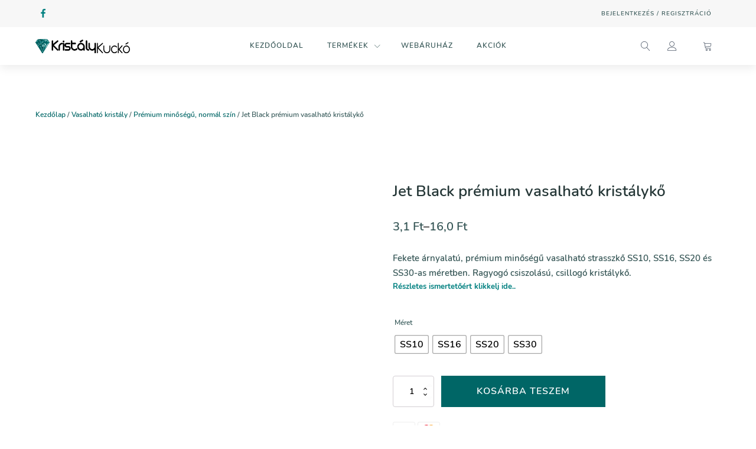

--- FILE ---
content_type: text/html; charset=UTF-8
request_url: https://kristalykucko.hu/jet-black-premium-vasalhato-kristalyko/
body_size: 28703
content:
<!DOCTYPE html><html lang="hu" prefix="og: https://ogp.me/ns#" ><head><script data-no-optimize="1">var litespeed_docref=sessionStorage.getItem("litespeed_docref");litespeed_docref&&(Object.defineProperty(document,"referrer",{get:function(){return litespeed_docref}}),sessionStorage.removeItem("litespeed_docref"));</script> <meta charset="UTF-8"><meta name="viewport" content="width=device-width, initial-scale=1.0"><link href="https://ajax.cloudflare.com" rel="preconnect"><link href="/hebarav/webdizajn/fonts/Nunito/Nunito-Regular.woff" rel="preload" as="font" type="font/woff" crossorigin><link href="/hebarav/webdizajn/fonts/Nunito/Nunito-Italic.woff" rel="preload" as="font" type="font/woff" crossorigin><link href="/hebarav/webdizajn/fonts/Nunito/Nunito-Bold.woff" rel="preload" as="font" type="font/woff" crossorigin><link href="/hebarav/webdizajn/fonts/Nunito/Nunito-SemiBold.woff" rel="preload" as="font" type="font/woff" crossorigin><title>Jet Black prémium vasalható kristálykő - Kristály Kuckó</title><meta name="description" content="Fekete árnyalatú Jet Black prémium vasalható kristálykő SS10, SS16, SS20 és SS30-as méretben. Ragyogó csiszolású, csillogó hotfix strasszkő."/><meta name="robots" content="follow, index, max-snippet:-1, max-video-preview:-1, max-image-preview:large"/><link rel="canonical" href="https://kristalykucko.hu/jet-black-premium-vasalhato-kristalyko/" /><meta property="og:locale" content="hu_HU" /><meta property="og:type" content="product" /><meta property="og:title" content="Jet Black prémium vasalható kristálykő - Kristály Kuckó" /><meta property="og:description" content="Fekete árnyalatú Jet Black prémium vasalható kristálykő SS10, SS16, SS20 és SS30-as méretben. Ragyogó csiszolású, csillogó hotfix strasszkő." /><meta property="og:url" content="https://kristalykucko.hu/jet-black-premium-vasalhato-kristalyko/" /><meta property="og:site_name" content="Kristály Kuckó" /><meta property="og:updated_time" content="2025-12-27T22:59:25+01:00" /><meta property="og:image" content="https://kristalykucko.hu/hebarav/2021/01/hotfix-jet-black.jpg" /><meta property="og:image:secure_url" content="https://kristalykucko.hu/hebarav/2021/01/hotfix-jet-black.jpg" /><meta property="og:image:width" content="850" /><meta property="og:image:height" content="567" /><meta property="og:image:alt" content="Jet Black prémium vasalható kristálykő" /><meta property="og:image:type" content="image/jpeg" /><meta property="product:availability" content="instock" /><meta property="product:retailer_item_id" content="2094" /><meta name="twitter:card" content="summary_large_image" /><meta name="twitter:title" content="Jet Black prémium vasalható kristálykő - Kristály Kuckó" /><meta name="twitter:description" content="Fekete árnyalatú Jet Black prémium vasalható kristálykő SS10, SS16, SS20 és SS30-as méretben. Ragyogó csiszolású, csillogó hotfix strasszkő." /><meta name="twitter:image" content="https://kristalykucko.hu/hebarav/2021/01/hotfix-jet-black.jpg" /><meta name="twitter:label1" content="Ár" /><meta name="twitter:data1" content="3,1&nbsp;&#070;&#116; - 16,0&nbsp;&#070;&#116;" /><meta name="twitter:label2" content="Elérhetőség" /><meta name="twitter:data2" content="Készleten" /> <script type="application/ld+json" class="rank-math-schema-pro">{"@context":"https://schema.org","@graph":[{"@type":"Place","@id":"https://kristalykucko.hu/#place","address":{"@type":"PostalAddress","streetAddress":"Dombh\u00e1t utca 30.","addressLocality":"Budapest","addressRegion":"Budapest","postalCode":"1106","addressCountry":"Hungary"}},{"@type":"Organization","@id":"https://kristalykucko.hu/#organization","name":"Krist\u00e1lykuck\u00f3","url":"https://kristalykucko.hu","sameAs":["https://www.facebook.com/KristalyKucko/"],"email":"kristaly.online@gmail.com","address":{"@type":"PostalAddress","streetAddress":"Dombh\u00e1t utca 30.","addressLocality":"Budapest","addressRegion":"Budapest","postalCode":"1106","addressCountry":"Hungary"},"contactPoint":[{"@type":"ContactPoint","telephone":"+36 20 457 5020","contactType":"customer support"}],"location":{"@id":"https://kristalykucko.hu/#place"}},{"@type":"WebSite","@id":"https://kristalykucko.hu/#website","url":"https://kristalykucko.hu","name":"Krist\u00e1lykuck\u00f3","publisher":{"@id":"https://kristalykucko.hu/#organization"},"inLanguage":"hu"},{"@type":"ImageObject","@id":"https://kristalykucko.hu/hebarav/2021/01/hotfix-jet-black.jpg","url":"https://kristalykucko.hu/hebarav/2021/01/hotfix-jet-black.jpg","width":"850","height":"567","caption":"Jet Black\u00a0pr\u00e9mium vasalhat\u00f3 krist\u00e1lyk\u0151","inLanguage":"hu"},{"@type":"ItemPage","@id":"https://kristalykucko.hu/jet-black-premium-vasalhato-kristalyko/#webpage","url":"https://kristalykucko.hu/jet-black-premium-vasalhato-kristalyko/","name":"Jet Black pr\u00e9mium vasalhat\u00f3 krist\u00e1lyk\u0151 - Krist\u00e1ly Kuck\u00f3","datePublished":"2020-12-05T13:44:19+01:00","dateModified":"2025-12-27T22:59:25+01:00","isPartOf":{"@id":"https://kristalykucko.hu/#website"},"primaryImageOfPage":{"@id":"https://kristalykucko.hu/hebarav/2021/01/hotfix-jet-black.jpg"},"inLanguage":"hu"},{"@type":"Product","name":"Jet Black pr\u00e9mium vasalhat\u00f3 krist\u00e1lyk\u0151 - Krist\u00e1ly Kuck\u00f3","description":"Fekete \u00e1rnyalat\u00fa Jet Black pr\u00e9mium vasalhat\u00f3 krist\u00e1lyk\u0151 SS10, SS16, SS20 \u00e9s SS30-as m\u00e9retben. Ragyog\u00f3 csiszol\u00e1s\u00fa, csillog\u00f3 hotfix strasszk\u0151.","sku":"2094","category":"Vasalhat\u00f3 krist\u00e1ly &gt; Pr\u00e9mium min\u0151s\u00e9g\u0171, norm\u00e1l sz\u00edn","mainEntityOfPage":{"@id":"https://kristalykucko.hu/jet-black-premium-vasalhato-kristalyko/#webpage"},"image":[{"@type":"ImageObject","url":"https://kristalykucko.hu/hebarav/2021/01/hotfix-jet-black.jpg","height":"567","width":"850"}],"offers":{"@type":"AggregateOffer","lowPrice":"3.1","highPrice":"16.0","offerCount":"4","priceCurrency":"HUF","availability":"http://schema.org/InStock","seller":{"@type":"Organization","@id":"https://kristalykucko.hu/","name":"Krist\u00e1lykuck\u00f3","url":"https://kristalykucko.hu","logo":""},"url":"https://kristalykucko.hu/jet-black-premium-vasalhato-kristalyko/","offers":[{"@type":"Offer","description":"SS10 vasalhat\u00f3 krist\u00e1lyk\u0151 Jet Black - minim\u00e1lis v\u00e1s\u00e1rolhat\u00f3 mennyis\u00e9g 100 db","price":"3.1","priceCurrency":"HUF","availability":"https://schema.org/InStock","itemCondition":"NewCondition","priceValidUntil":"2027-12-31","url":"https://kristalykucko.hu/jet-black-premium-vasalhato-kristalyko/"},{"@type":"Offer","description":"SS16 vasalhat\u00f3 krist\u00e1lyk\u0151 Jet Black - minim\u00e1lis v\u00e1s\u00e1rolhat\u00f3 mennyis\u00e9g 100 db","price":"5","priceCurrency":"HUF","availability":"https://schema.org/InStock","itemCondition":"NewCondition","priceValidUntil":"2027-12-31","url":"https://kristalykucko.hu/jet-black-premium-vasalhato-kristalyko/"},{"@type":"Offer","description":"SS20 vasalhat\u00f3 krist\u00e1lyk\u0151 Jet Black - minim\u00e1lis v\u00e1s\u00e1rolhat\u00f3 mennyis\u00e9g 100 db","price":"7","priceCurrency":"HUF","availability":"https://schema.org/InStock","itemCondition":"NewCondition","priceValidUntil":"2027-12-31","url":"https://kristalykucko.hu/jet-black-premium-vasalhato-kristalyko/"},{"@type":"Offer","description":"SS30 vasalhat\u00f3 krist\u00e1lyk\u0151 Jet Black - minim\u00e1lis v\u00e1s\u00e1rolhat\u00f3 mennyis\u00e9g 50 db","price":"16","priceCurrency":"HUF","availability":"https://schema.org/InStock","itemCondition":"NewCondition","priceValidUntil":"2027-12-31","url":"https://kristalykucko.hu/jet-black-premium-vasalhato-kristalyko/"}]},"additionalProperty":[{"@type":"PropertyValue","name":"pa_szin","value":"Jet Black"}],"@id":"https://kristalykucko.hu/jet-black-premium-vasalhato-kristalyko/#richSnippet"}]}</script> <link rel="alternate" type="application/rss+xml" title="Kristály Kuckó &raquo; Jet Black prémium vasalható kristálykő hozzászólás hírcsatorna" href="https://kristalykucko.hu/jet-black-premium-vasalhato-kristalyko/feed/" /><link data-optimized="2" rel="stylesheet" href="https://kristalykucko.hu/wp-content/litespeed/css/b18168d4e7b6e257d8aadac3f993c614.css?ver=7a2aa" /> <script type="litespeed/javascript" data-src="https://kristalykucko.hu/wp-includes/js/jquery/jquery.min.js" id="jquery-core-js"></script> <script id="wc-single-product-js-extra" type="litespeed/javascript">var wc_single_product_params={"i18n_required_rating_text":"K\u00e9rlek, v\u00e1lassz egy \u00e9rt\u00e9kel\u00e9st","review_rating_required":"yes","flexslider":{"rtl":!1,"animation":"slide","smoothHeight":!0,"directionNav":!1,"controlNav":"thumbnails","slideshow":!1,"animationSpeed":500,"animationLoop":!1,"allowOneSlide":!1,"touch":!1},"zoom_enabled":"1","zoom_options":[],"photoswipe_enabled":"1","photoswipe_options":{"shareEl":!1,"closeOnScroll":!1,"history":!1,"hideAnimationDuration":0,"showAnimationDuration":0},"flexslider_enabled":"1"}</script> <script id="woocommerce-js-extra" type="litespeed/javascript">var woocommerce_params={"ajax_url":"\/vezerlopult\/admin-ajax.php","wc_ajax_url":"\/?wc-ajax=%%endpoint%%"}</script> <script id="react-jsx-runtime-dependency-error-js-after" type="litespeed/javascript">console.error("Payment gateway with handle 'wc-blocks-integration' has been deactivated in Cart and Checkout blocks because its dependency 'react-jsx-runtime' is not registered. Read the docs about registering assets for payment methods: https://github.com/woocommerce/woocommerce-blocks/blob/060f63c04f0f34f645200b5d4da9212125c49177/docs/third-party-developers/extensibility/checkout-payment-methods/payment-method-integration.md#registering-assets")</script> <link rel="https://api.w.org/" href="https://kristalykucko.hu/wp-json/" /><link rel="alternate" type="application/json" href="https://kristalykucko.hu/wp-json/wp/v2/product/1357" /><link rel='shortlink' href='https://kristalykucko.hu/?p=1357' /><style type="text/css" id="iksm-dynamic-style"></style><noscript><style>.woocommerce-product-gallery{ opacity: 1 !important; }</style></noscript> <script data-service="google-analytics" data-category="statistics" type="text/plain" id="google_gtagjs" data-cmplz-src="https://www.googletagmanager.com/gtag/js?id=UA-43775079-1" async="async"></script> <script id="google_gtagjs-inline" type="litespeed/javascript">window.dataLayer=window.dataLayer||[];function gtag(){dataLayer.push(arguments)}gtag('js',new Date());gtag('config','UA-43775079-1',{})</script> <link rel="icon" href="https://kristalykucko.hu/hebarav/2021/01/cropped-favicon-1-32x32.png" sizes="32x32" /><link rel="icon" href="https://kristalykucko.hu/hebarav/2021/01/cropped-favicon-1-192x192.png" sizes="192x192" /><link rel="apple-touch-icon" href="https://kristalykucko.hu/hebarav/2021/01/cropped-favicon-1-180x180.png" /><meta name="msapplication-TileImage" content="https://kristalykucko.hu/hebarav/2021/01/cropped-favicon-1-270x270.png" /></head><body data-cmplz=1 class="product-template-default single single-product postid-1357 wp-embed-responsive theme-oxygen-is-not-a-theme oxygen-body woocommerce woocommerce-page woocommerce-no-js woo-variation-swatches wvs-behavior-blur wvs-theme-fake wvs-show-label wvs-tooltip" ><div id="code_block-1-20" class="ct-code-block" ></div><div id="code_block-3-20" class="ct-code-block" ></div><div id="code_block-4-20" class="ct-code-block" ></div><header id="_header-5-20" class="oxy-header-wrapper oxy-sticky-header oxy-overlay-header oxy-header c-shadow" ><div id="_header_row-6-20" class="oxygen-hide-in-sticky oxy-header-row " ><div class="oxy-header-container"><div id="_header_left-7-20" class="oxy-header-left" ><div id="div_block-8-20" class="ct-div-block wc-social-row" ><a id="link-9-20" class="ct-link" href="https://www.facebook.com/KristalyKucko/" target="_blank"  ><div id="fancy_icon-10-20" class="ct-fancy-icon wc-follow-dark c-transition" ><svg id="svg-fancy_icon-10-20"><use xlink:href="#FontAwesomeicon-facebook"></use></svg></div></a></div></div><div id="_header_center-17-20" class="oxy-header-center" ></div><div id="_header_right-19-20" class="oxy-header-right" ><nav id="_nav_menu-20-20" class="oxy-nav-menu oxy-nav-menu-dropdowns oxy-nav-menu-dropdown-arrow" ><div class='oxy-menu-toggle'><div class='oxy-nav-menu-hamburger-wrap'><div class='oxy-nav-menu-hamburger'><div class='oxy-nav-menu-hamburger-line'></div><div class='oxy-nav-menu-hamburger-line'></div><div class='oxy-nav-menu-hamburger-line'></div></div></div></div><div class="menu-bejelentkezes-container"><ul id="menu-bejelentkezes" class="oxy-nav-menu-list"><li id="menu-item-7595" class="menu-item menu-item-type-post_type menu-item-object-page menu-item-7595"><a href="https://kristalykucko.hu/fiokom/">Bejelentkezés / Regisztráció</a></li></ul></div></nav></div></div></div><div id="_header_row-21-20" class="oxy-header-row wc-header-main" ><div class="oxy-header-container"><div id="_header_left-22-20" class="oxy-header-left" ><div id="fancy_icon-23-20" class="ct-fancy-icon wc-hamburger-icon" ><svg id="svg-fancy_icon-23-20"><use xlink:href="#Lineariconsicon-menu"></use></svg></div><a id="link-24-20" class="ct-link wc-logo" href="https://kristalykucko.hu/"   ><img data-lazyloaded="1" src="[data-uri]" id="image-25-20" alt="" data-src="https://kristalykucko.hu/hebarav/2020/12/kristalykucko-logo-2.svg" class="ct-image "/></a></div><div id="_header_center-26-20" class="oxy-header-center" ><div id="div_block-27-20" class="ct-div-block wc-full-menu-1" ><div id="div_block-28-20" class="ct-div-block wc-header-search-field wc-header-search-mobile" ><div id="_search_form-29-20" class="oxy-search-form " ><form role="search" method="get" class="search-form" action="https://kristalykucko.hu/">
<label>
<span class="screen-reader-text">Keresés:</span>
<input type="search" class="search-field" placeholder="Keresés&hellip;" value="" name="s" />
</label>
<input type="submit" class="search-submit" value="Keresés" /></form></div><div id="fancy_icon-30-20" class="ct-fancy-icon " ><svg id="svg-fancy_icon-30-20"><use xlink:href="#Lineariconsicon-magnifier"></use></svg></div></div><div id="div_block-31-20" class="ct-div-block wc-full-menu-1-link-container" ><a id="link_text-32-20" class="ct-link-text wc-full-menu-1-link" href="https://kristalykucko.hu/" target="_self"  >Kezdőoldal</a></div><div id="div_block-33-20" class="ct-div-block wc-full-menu-1-link-container" ><div id="div_block-34-20" class="ct-div-block wc-full-menu-1-link-w-icon" ><a id="link_text-35-20" class="ct-link-text wc-full-menu-1-link" href="https://kristalykucko.hu/uzlet/"   >Termékek</a><div id="fancy_icon-36-20" class="ct-fancy-icon wc-full-menu-1-dropdown-icon" ><svg id="svg-fancy_icon-36-20"><use xlink:href="#Lineariconsicon-chevron-down"></use></svg></div></div><div id="div_block-37-20" class="ct-div-block wc-full-menu-1-dropdown" ><div id="div_block-38-20" class="ct-div-block c-columns-4 c-columns-l-2 c-columns-s-1 c-columns-gap-l wc-full-menu-1-dropdown-content" ><div id="div_block-39-20" class="ct-div-block c-left" ><div id="text_block-40-20" class="ct-text-block wc-full-menu-1-dropdown-heading" >Fontos linkek</div><a id="link_text-41-20" class="ct-link-text wc-full-menu-1-link" href="https://kristalykucko.hu/uzlet/"   >Bolt</a><a id="link_text-42-20" class="ct-link-text wc-full-menu-1-link" href="https://kristalykucko.hu/kosar/"   >Kosár</a><a id="link_text-43-20" class="ct-link-text wc-full-menu-1-link" href="https://kristalykucko.hu/penztar/"   >Pénztár</a><a id="link_text-44-20" class="ct-link-text wc-full-menu-1-link" href="https://kristalykucko.hu/fiokom/"   >fiókom</a></div><div id="div_block-45-20" class="ct-div-block c-left" ><div id="text_block-46-20" class="ct-text-block wc-full-menu-1-dropdown-heading" >Kiemelt kategóriák</div><a id="link_text-47-20" class="ct-link-text wc-full-menu-1-link" href="https://kristalykucko.hu/strassz_ragaszthato_kristaly/"   >Ragasztható kristály</a><a id="link_text-48-20" class="ct-link-text wc-full-menu-1-link" href="https://kristalykucko.hu/strassz_vasalhato_kristaly/"   >Vasalható kristály</a><a id="link_text-49-20" class="ct-link-text wc-full-menu-1-link" href="https://kristalykucko.hu/varrhato_kristaly_kristalyko/"   >Varrható kristály</a><a id="link_text-149-20" class="ct-link-text wc-full-menu-1-link" href="https://kristalykucko.hu/bross_es_ruhadisz/"   >Bross és ruhadísz</a></div><div id="div_block-51-20" class="ct-div-block c-left" ><div id="text_block-52-20" class="ct-text-block wc-full-menu-1-dropdown-heading" >Kategóriák</div><a id="link_text-53-20" class="ct-link-text wc-full-menu-1-link" href="https://kristalykucko.hu/tukor_tukorlap/"   >Tükör</a><a id="link_text-54-20" class="ct-link-text wc-full-menu-1-link" href="https://kristalykucko.hu/felgyongy/"   >Félgyöngy</a><a id="link_text-55-20" class="ct-link-text wc-full-menu-1-link" href="https://kristalykucko.hu/strasszlanc/"   >Strasszlánc</a><a id="link_text-56-20" class="ct-link-text wc-full-menu-1-link" href="https://kristalykucko.hu/strassz_koromkristaly/"   >Körömkristály</a><a id="link_text-155-20" class="ct-link-text wc-full-menu-1-link" href="https://kristalykucko.hu/kristaly_kellek_ekszer_ceruza_ragaszto/"   >Ékszer, hajdísz és kellék</a></div><div id="div_block-57-20" class="ct-div-block c-left" ><div id="text_block-58-20" class="ct-text-block wc-full-menu-1-dropdown-heading" >Kiemelt termékek</div><a id="link_text-59-20" class="ct-link-text wc-full-menu-1-link" href="https://kristalykucko.hu/crystal-ab-szinu-ragaszthato-kristalyko/"   >Crystal AB ragasztható</a><a id="link_text-60-20" class="ct-link-text wc-full-menu-1-link" href="https://kristalykucko.hu/crystal-ab-premium-vasalhato-kristalyko/"   >Crystal AB vasalható</a><a id="link_text-61-20" class="ct-link-text wc-full-menu-1-link" href="https://kristalykucko.hu/crystal-ab-szinu-kor-alaku-kristaly/"   >Crystal AB kör varrható</a><a id="link_text-62-20" class="ct-link-text wc-full-menu-1-link" href="https://kristalykucko.hu/tukorlap-silver-szinben-vegyes-formaban/"   >Silver tükörlap csomag</a></div></div></div></div><div id="div_block-64-20" class="ct-div-block wc-full-menu-1-link-container" ><a id="link_text-65-20" class="ct-link-text wc-full-menu-1-link" href="https://kristalykucko.hu/uzlet/" target="_self"  >Webáruház</a></div><div id="div_block-132-20" class="ct-div-block wc-full-menu-1-link-container" ><a id="link_text-133-20" class="ct-link-text wc-full-menu-1-link" href="https://kristalykucko.hu/akciok/"   >Akciók</a></div><div id="div_block-66-20" class="ct-div-block wc-full-menu-mobile-buttons" ><a id="link_text-67-20" class="ct-link-text wc-btn-main c-btn-m c-transition" href="http://" target="_self"  >Fizetés</a><a id="link_text-68-20" class="ct-link-text c-btn-m wc-btn-alt c-transition" href="http://" target="_self"  >Kosár</a></div></div></div><div id="_header_right-69-20" class="oxy-header-right" ><div id="div_block-70-20" class="ct-div-block wc-header-ui-icons c-margin-right-s" ><div id="div_block-71-20" class="ct-div-block wc-hide-on-mobile" ><div id="fancy_icon-72-20" class="ct-fancy-icon wc-header-ui-icon wc-search-icon" ><svg id="svg-fancy_icon-72-20"><use xlink:href="#Lineariconsicon-magnifier"></use></svg></div><div id="div_block-73-20" class="ct-div-block wc-header-search-full" ><div id="div_block-74-20" class="ct-div-block wc-header-search-container" ><div id="div_block-75-20" class="ct-div-block wc-header-search-field" ><div id="_search_form-76-20" class="oxy-search-form " ><form role="search" method="get" class="search-form" action="https://kristalykucko.hu/">
<label>
<span class="screen-reader-text">Keresés:</span>
<input type="search" class="search-field" placeholder="Keresés&hellip;" value="" name="s" />
</label>
<input type="submit" class="search-submit" value="Keresés" /></form></div><div id="fancy_icon-77-20" class="ct-fancy-icon " ><svg id="svg-fancy_icon-77-20"><use xlink:href="#Lineariconsicon-magnifier"></use></svg></div></div><div id="fancy_icon-78-20" class="ct-fancy-icon wc-search-close wc-header-ui-icon" ><svg id="svg-fancy_icon-78-20"><use xlink:href="#Lineariconsicon-cross"></use></svg></div></div></div></div><a id="link-79-20" class="ct-link" href="https://kristalykucko.hu/fiokom/"   ><div id="fancy_icon-80-20" class="ct-fancy-icon wc-header-ui-icon" ><svg id="svg-fancy_icon-80-20"><use xlink:href="#Lineariconsicon-user"></use></svg></div></a></div><div id="div_block-81-20" class="ct-div-block c-transition wc-menu-open wc-mini-cart" ><a id="link-157-20" class="ct-link" href="https://kristalykucko.hu/kosar/"   ></a><a id="link-156-20" class="ct-link" href="https://kristalykucko.hu/kosar/"   ><div id="fancy_icon-89-20" class="ct-fancy-icon wc-header-ui-icon" ><svg id="svg-fancy_icon-89-20"><use xlink:href="#Lineariconsicon-cart"></use></svg></div></a></div></div></div></div></header> <script type="litespeed/javascript">jQuery(document).ready(function(){var selector="#_header-5-20",scrollval=parseInt("300");if(!scrollval||scrollval<1){if(jQuery(window).width()>=1201){jQuery("body").css("margin-top",jQuery(selector).outerHeight());jQuery(selector).addClass("oxy-sticky-header-active")}}else{var scrollTopOld=0;jQuery(window).scroll(function(){if(!jQuery('body').hasClass('oxy-nav-menu-prevent-overflow')){if(jQuery(this).scrollTop()>scrollval){if(jQuery(window).width()>=1201&&!jQuery(selector).hasClass("oxy-sticky-header-active")){if(jQuery(selector).css('position')!='absolute'){jQuery("body").css("margin-top",jQuery(selector).outerHeight())}
jQuery(selector).addClass("oxy-sticky-header-active").addClass("oxy-sticky-header-fade-in")}}else{jQuery(selector).removeClass("oxy-sticky-header-fade-in").removeClass("oxy-sticky-header-active");if(jQuery(selector).css('position')!='absolute'){jQuery("body").css("margin-top","")}}
scrollTopOld=jQuery(this).scrollTop()}})}})</script> <div id="-product-builder-77-14726" class="oxy-product-builder oxy-woo-element" ><div id="product-1357" class="product type-product post-1357 status-publish first instock product_cat-vasalhato-strasszko has-post-thumbnail purchasable product-type-variable"><div class="woocommerce-notices-wrapper"></div><div class='oxy-product-wrapper-inner oxy-inner-content'><div id="code_block-78-14726" class="ct-code-block" ></div><div id="code_block-79-14726" class="ct-code-block" ></div><section id="section-80-14726" class=" ct-section " ><div class="ct-section-inner-wrap"><div id="div_block-81-14726" class="ct-div-block wc-row-below-gallery" ><div id="-breadcrumb-82-14726" class="oxy-breadcrumb c-margin-bottom-s oxy-woo-element" ><nav class="woocommerce-breadcrumb" aria-label="Breadcrumb"><a href="https://kristalykucko.hu">Kezdőlap</a>&nbsp;&#47;&nbsp;<a href="https://kristalykucko.hu/strassz_vasalhato_kristaly/">Vasalható kristály</a>&nbsp;&#47;&nbsp;<a href="https://kristalykucko.hu/vasalhato-strasszko/">Prémium minőségű, normál szín</a>&nbsp;&#47;&nbsp;Jet Black prémium vasalható kristálykő</nav></div></div><div id="div_block-83-14726" class="ct-div-block c-columns-gap-xl c-columns-2 c-columns-m-1 c-margin-bottom-xl" ><div id="div_block-84-14726" class="ct-div-block c-center c-padding-m c-bg-light-alt" ><div id="-oxyninja_slider-85-14726" class="oxy-oxyninja-slider " ><div id="primary-slider" style="position:relative;margin-bottom:2.25%;" class="splide"><div class="splide__track"><div class="splide__list"><a class="splide__slide glightbox-product" prvni-id="10041"><img data-lazyloaded="1" src="[data-uri]" width="850" height="567" data-src="https://kristalykucko.hu/hebarav/2021/01/hotfix-jet-black.jpg" class="attachment-large size-large" alt="Jet Black prémium vasalható kristálykő" decoding="async" data-srcset="https://kristalykucko.hu/hebarav/2021/01/hotfix-jet-black.jpg 850w, https://kristalykucko.hu/hebarav/2021/01/hotfix-jet-black-300x200.jpg 300w, https://kristalykucko.hu/hebarav/2021/01/hotfix-jet-black-768x512.jpg 768w, https://kristalykucko.hu/hebarav/2021/01/hotfix-jet-black-600x400.jpg 600w" data-sizes="(max-width: 850px) 100vw, 850px" data-xooWscFly="fly" /></a></div></div></div></div> <script type="litespeed/javascript">var primarySlider=new Splide('#-oxyninja_slider-85-14726 #primary-slider',{type:'fade',updateOnMove:!0,pagination:!1,height:0,rewind:!1,arrows:!0,autoplay:!1,interval:5000,pauseOnHover:!0,pauseOnFocus:!0,keyboard:!0,lazyLoad:!1,easing:'cubic-bezier(.42,.65,.27,.99)',speed:400,classes:{arrows:"splide__arrows on-arrows",arrow:"splide__arrow on-arrow",prev:"splide__arrow--prev on-prev",next:"splide__arrow--next on-next"},breakpoints:{1200:{height:0,arrows:!0,},992:{height:0,arrows:!0,},768:{height:0,arrows:!0,},479:{height:0,arrows:!0,},},});primarySlider.mount();primarySlider.on("moved",(function(t){const e=document.getElementById("primary-slider-list").childNodes[t].getAttribute("prvni-id");let r=document.querySelector(".variations_form").getAttribute("data-product_variations");r=JSON.parse(r);let i={};r.filter((t=>{t?.image_id===+e&&(i=t.attributes)}));const o=document.querySelectorAll(".variations_form select");for(const t of o)t.value=i[t.name],t.dispatchEvent(new Event("change"))}))</script></div><div id="div_block-86-14726" class="ct-div-block c-left" ><div id="-product-rating-87-14726" class="oxy-product-rating  oxy-woo-element" ></div><h1 id="headline-88-14726" class="ct-headline c-product-title c-margin-bottom-m"><span id="span-89-14726" class="ct-span" >Jet Black prémium vasalható kristálykő</span></h1><div id="div_block-90-14726" class="ct-div-block wc-price-container c-margin-bottom-m" ><div id="-product-price-91-14726" class="oxy-product-price c-margin-right-s wc-single-price oxy-woo-element" ><p class="price"><span class="woocommerce-Price-amount amount"><bdi>3,1&nbsp;<span class="woocommerce-Price-currencySymbol">&#70;&#116;</span></bdi></span> &ndash; <span class="woocommerce-Price-amount amount"><bdi>16,0&nbsp;<span class="woocommerce-Price-currencySymbol">&#70;&#116;</span></bdi></span></p></div><div id="shortcode-92-14726" class="ct-shortcode " ></div></div><p id="text_block-93-14726" class="ct-text-block c-text-m c-text-dark" ><span id="span-94-14726" class="ct-span" ><span id="span-42-21" class="ct-span">Fekete árnyalatú, prémium minőségű vasalható strasszkő SS10, SS16, SS20 és SS30-as méretben. Ragyogó csiszolású, csillogó kristálykő.</span></span></p><a id="link_text-223-17052" class="ct-link-text s-pdesc-link" href="#termekismerteto" target="_self"  >Részletes ismertetőért klikkelj ide..</a><div id="-product-cart-button-95-14726" class="oxy-product-cart-button c-margin-bottom-m oxy-woo-element" ><div id="rp_wcdpd_pricing_table_variation_container" class="rp_wcdpd_pricing_table_variation_container" style="display: none;"></div><script style='display: none;' id='rp_wcdpd_promotion_volume_pricing_table_styles_injector' type="litespeed/javascript">if(!document.getElementById('rp-wcdpd-promotion-volume-pricing-table-styles')){var rp_wcdpd_promotion_volume_pricing_table_styles_injector=document.createElement('link');rp_wcdpd_promotion_volume_pricing_table_styles_injector.setAttribute('type','text/css');rp_wcdpd_promotion_volume_pricing_table_styles_injector.setAttribute('rel','stylesheet');rp_wcdpd_promotion_volume_pricing_table_styles_injector.setAttribute('id','rp-wcdpd-promotion-volume-pricing-table-styles');rp_wcdpd_promotion_volume_pricing_table_styles_injector.setAttribute('href','https://kristalykucko.hu/wp-content/plugins/wc-dynamic-pricing-and-discounts/extensions/promotion-volume-pricing-table/assets/styles.css?ver=2.4.6');document.head.appendChild(rp_wcdpd_promotion_volume_pricing_table_styles_injector)}document.getElementById('rp_wcdpd_promotion_volume_pricing_table_styles_injector').remove()</script> <form class="variations_form cart" action="https://kristalykucko.hu/jet-black-premium-vasalhato-kristalyko/" method="post" enctype='multipart/form-data' data-product_id="1357" data-product_variations="false"><div data-product_id="1357" data-threshold_min="1" data-threshold_max="100" data-total="4"><table class="variations" cellspacing="0" role="presentation"><tbody><tr><th class="label"><label for="pa_meret">Méret</label></th><td class="value">
<select style="display:none" id="pa_meret" class=" woo-variation-raw-select" name="attribute_pa_meret" data-attribute_name="attribute_pa_meret" data-show_option_none="yes"><option value="">Válassz egy lehetőséget</option><option value="ss10" >SS10</option><option value="ss16" >SS16</option><option value="ss20" >SS20</option><option value="ss30" >SS30</option></select><ul role="radiogroup" aria-label="Méret" class="variable-items-wrapper button-variable-items-wrapper wvs-style-squared" data-attribute_name="attribute_pa_meret" data-attribute_values="[&quot;ss10&quot;,&quot;ss16&quot;,&quot;ss20&quot;,&quot;ss30&quot;]"><li aria-checked="false" tabindex="0" data-attribute_name="attribute_pa_meret" data-wvstooltip="SS10" class="variable-item button-variable-item button-variable-item-ss10 " title="SS10" data-title="SS10" data-value="ss10" role="radio" tabindex="0"><div class="variable-item-contents"><span class="variable-item-span variable-item-span-button">SS10</span></div></li><li aria-checked="false" tabindex="0" data-attribute_name="attribute_pa_meret" data-wvstooltip="SS16" class="variable-item button-variable-item button-variable-item-ss16 " title="SS16" data-title="SS16" data-value="ss16" role="radio" tabindex="0"><div class="variable-item-contents"><span class="variable-item-span variable-item-span-button">SS16</span></div></li><li aria-checked="false" tabindex="0" data-attribute_name="attribute_pa_meret" data-wvstooltip="SS20" class="variable-item button-variable-item button-variable-item-ss20 " title="SS20" data-title="SS20" data-value="ss20" role="radio" tabindex="0"><div class="variable-item-contents"><span class="variable-item-span variable-item-span-button">SS20</span></div></li><li aria-checked="false" tabindex="0" data-attribute_name="attribute_pa_meret" data-wvstooltip="SS30" class="variable-item button-variable-item button-variable-item-ss30 " title="SS30" data-title="SS30" data-value="ss30" role="radio" tabindex="0"><div class="variable-item-contents"><span class="variable-item-span variable-item-span-button">SS30</span></div></li></ul><a class="reset_variations" href="#">Törlés</a></td></tr></tbody></table><div class="single_variation_wrap"><div class="woocommerce-variation single_variation"></div><div class="woocommerce-variation-add-to-cart variations_button"><div class="quantity">
<label class="screen-reader-text" for="quantity_69722795d0cad">Jet Black prémium vasalható kristálykő mennyiség</label>
<input
type="number"
id="quantity_69722795d0cad"
class="input-text qty text"
name="quantity"
value="1"
aria-label="Termék mennyiség"
size="4"
min="1"
max=""
step="1"
placeholder=""
inputmode="numeric"
autocomplete="off"
/></div><button type="submit" class="single_add_to_cart_button button alt">Kosárba teszem</button>
<input type="hidden" name="add-to-cart" value="1357" />
<input type="hidden" name="product_id" value="1357" />
<input type="hidden" name="variation_id" class="variation_id" value="0" /></div></div></div></form><div class="rightpress_clear_both"></div><dl class="rightpress_product_price_live_update" style="display: none;"><dt><span class="rightpress_product_price_live_update_label"></span></dt><dd><span class="price rightpress_product_price_live_update_price"></span></dd></dl><script style='display: none;' id='rightpress_product_price_styles_injector' type="litespeed/javascript">if(!document.getElementById('rightpress-product-price-styles')){var rightpress_product_price_styles_injector=document.createElement('link');rightpress_product_price_styles_injector.setAttribute('type','text/css');rightpress_product_price_styles_injector.setAttribute('rel','stylesheet');rightpress_product_price_styles_injector.setAttribute('id','rightpress-product-price-styles');rightpress_product_price_styles_injector.setAttribute('href','https://kristalykucko.hu/wp-content/plugins/wc-dynamic-pricing-and-discounts/rightpress/components/rightpress-product-price/assets/styles.css?ver=1028');document.head.appendChild(rightpress_product_price_styles_injector)}document.getElementById('rightpress_product_price_styles_injector').remove()</script></div><div id="code_block-96-14726" class="ct-code-block c-margin-bottom-s" ><div class="payment-methods text-align-left"> <svg class="payment-icon" viewBox="0 0 38 24" xmlns="http://www.w3.org/2000/svg" role="img" width="38" height="24" aria-labelledby="pi-visa"><title id="pi-visa">Visa</title><path opacity=".07" d="M35 0H3C1.3 0 0 1.3 0 3v18c0 1.7 1.4 3 3 3h32c1.7 0 3-1.3 3-3V3c0-1.7-1.4-3-3-3z"></path><path fill="#fff" d="M35 1c1.1 0 2 .9 2 2v18c0 1.1-.9 2-2 2H3c-1.1 0-2-.9-2-2V3c0-1.1.9-2 2-2h32"></path><path d="M28.3 10.1H28c-.4 1-.7 1.5-1 3h1.9c-.3-1.5-.3-2.2-.6-3zm2.9 5.9h-1.7c-.1 0-.1 0-.2-.1l-.2-.9-.1-.2h-2.4c-.1 0-.2 0-.2.2l-.3.9c0 .1-.1.1-.1.1h-2.1l.2-.5L27 8.7c0-.5.3-.7.8-.7h1.5c.1 0 .2 0 .2.2l1.4 6.5c.1.4.2.7.2 1.1.1.1.1.1.1.2zm-13.4-.3l.4-1.8c.1 0 .2.1.2.1.7.3 1.4.5 2.1.4.2 0 .5-.1.7-.2.5-.2.5-.7.1-1.1-.2-.2-.5-.3-.8-.5-.4-.2-.8-.4-1.1-.7-1.2-1-.8-2.4-.1-3.1.6-.4.9-.8 1.7-.8 1.2 0 2.5 0 3.1.2h.1c-.1.6-.2 1.1-.4 1.7-.5-.2-1-.4-1.5-.4-.3 0-.6 0-.9.1-.2 0-.3.1-.4.2-.2.2-.2.5 0 .7l.5.4c.4.2.8.4 1.1.6.5.3 1 .8 1.1 1.4.2.9-.1 1.7-.9 2.3-.5.4-.7.6-1.4.6-1.4 0-2.5.1-3.4-.2-.1.2-.1.2-.2.1zm-3.5.3c.1-.7.1-.7.2-1 .5-2.2 1-4.5 1.4-6.7.1-.2.1-.3.3-.3H18c-.2 1.2-.4 2.1-.7 3.2-.3 1.5-.6 3-1 4.5 0 .2-.1.2-.3.2M5 8.2c0-.1.2-.2.3-.2h3.4c.5 0 .9.3 1 .8l.9 4.4c0 .1 0 .1.1.2 0-.1.1-.1.1-.1l2.1-5.1c-.1-.1 0-.2.1-.2h2.1c0 .1 0 .1-.1.2l-3.1 7.3c-.1.2-.1.3-.2.4-.1.1-.3 0-.5 0H9.7c-.1 0-.2 0-.2-.2L7.9 9.5c-.2-.2-.5-.5-.9-.6-.6-.3-1.7-.5-1.9-.5L5 8.2z" fill="#142688"></path></svg> <svg class="payment-icon" viewBox="0 0 38 24" xmlns="http://www.w3.org/2000/svg" role="img" width="38" height="24" aria-labelledby="pi-master"><title id="pi-master">Mastercard</title><path opacity=".07" d="M35 0H3C1.3 0 0 1.3 0 3v18c0 1.7 1.4 3 3 3h32c1.7 0 3-1.3 3-3V3c0-1.7-1.4-3-3-3z"></path><path fill="#fff" d="M35 1c1.1 0 2 .9 2 2v18c0 1.1-.9 2-2 2H3c-1.1 0-2-.9-2-2V3c0-1.1.9-2 2-2h32"></path><circle fill="#EB001B" cx="15" cy="12" r="7"></circle><circle fill="#F79E1B" cx="23" cy="12" r="7"></circle><path fill="#FF5F00" d="M22 12c0-2.4-1.2-4.5-3-5.7-1.8 1.3-3 3.4-3 5.7s1.2 4.5 3 5.7c1.8-1.2 3-3.3 3-5.7z"></path></svg></div></div></div></div><div id="termekismerteto" class="ct-div-block s-product-section" ><div id="div_block-180-17052" class="ct-div-block s-ps-head" ><img data-lazyloaded="1" src="[data-uri]" width="30" height="30" id="image-207-17052" alt="Kristály Kuckó" data-src="https://kristalykucko.hu/hebarav/2023/03/Kristaly-Kucko-gyemant-2.png" class="ct-image" data-srcset="" data-sizes="(max-width: 30px) 100vw, 30px" /><p id="text_block-172-17052" class="ct-text-block " >Termékismertető</p></div><div id="text_block-177-17052" class="ct-text-block s-content c-text-m c-text-dark c-full-width" ><span id="span-178-17052" class="ct-span oxy-stock-content-styles" ><h2>Jet Black prémium vasalható kristálykő - minőségi hotfix strasszkő 4 méretben</h2><p style="text-align: left"><img data-lazyloaded="1" src="[data-uri]" decoding="async" class="wp-image-10041 alignleft" data-src="https://kristalykucko.hu/hebarav/2021/01/hotfix-jet-black-300x200.jpg" alt="Jet Black prémium vasalható kristálykő" width="243" height="162" title="Jet Black prémium vasalható kristálykő - Kristály Kuckó" data-srcset="https://kristalykucko.hu/hebarav/2021/01/hotfix-jet-black-300x200.jpg 300w, https://kristalykucko.hu/hebarav/2021/01/hotfix-jet-black-768x512.jpg 768w, https://kristalykucko.hu/hebarav/2021/01/hotfix-jet-black-600x400.jpg 600w, https://kristalykucko.hu/hebarav/2021/01/hotfix-jet-black.jpg 850w" data-sizes="(max-width: 243px) 100vw, 243px" /> Kiváló minőségű, üveg alapú, vasalható kristálykő Jet Black színben.<br />
Hotfix strasszkő csillogó metszéssel.</p><p>Gyönyörű, teljesen fekete árnyalat, mely minden ruhát ragyogóvá tesz.</p><p>Ha szereted a különleges színű hotfix (vasalható) kristályokat, nézd meg a további <a href="https://kristalykucko.hu/premium-normal-szin/">Prémium minőségű vasalható kristály termékeinket</a>.</p><p>&nbsp;</p><hr /><h2>Jet Black prémium vasalható kristálykő méretek</h2><p>Méretek: <span id="span-37-22" class="ct-span oxy-stock-content-styles">SS10 (2.7-2.9mm), SS16 (3.8-4.0mm), SS20 (4.6-4.8mm), SS30 (6.3-6.5mm)</span></p><p>A pontos méretet fent tudod kiválasztani, a méret beállítása után a mennyiség alapján árkedvezményeket kaphatsz.</p><h2>Jet Black prémium vasalható kristálykő  - minimálisan megvásárolható mennyiség</h2><p>Méretek:<br />
<span id="span-37-22" class="ct-span oxy-stock-content-styles">SS10 (2.7-2.9mm) - 100 db<br />
SS16 (3.8-4.0mm) - 100 db<br />
SS20 (4.6-4.8mm) - 100 db<br />
SS30 (6.3-6.5mm) - 50 db</span></p><h2>Jet Black prémium vasalható kristálykő - információk</h2><p>Menyasszonyi, alkalmi, fellépő- és táncruhákhoz kiváló díszítő elem, emellett hétköznapi ruháidat is könnyen feldobhatod néhány szépen csillogó üveg kristálykő segítségével. 🙂</p><p>A kristályok hátulján speciális, hőre olvadó, minőségi ragasztó található, amely vasaláskor/pákázáskor megolvad, kihűlés után pedig ráköt a ragasztandó felületre.<br />
Rögzítéséhez<a href="https://kristalykucko.hu/dekorpaka-vasalhato-kristalykovekhez/"> dekorpákát</a> vagy vasalót ajánlunk.<br />
A vasalóval vagy pákával, illetve a felforrósított kristályokkal legyünk óvatosak!</p><p>A fenti ár 1 db kristálykőre értendő.</p><hr /><h2>Általános információk és figyelmeztetések</h2><p><span id="span-37-22" class="ct-span oxy-stock-content-styles">A Jet Black prémium vasalható kristályköveket nem számoljuk, hanem gyémánt mérleggel mérjük ki, ezért súlyra nem, de darabszámra +- 1-2%-os eltérés lehet a kövek kismértékű különbözősége miatt.</span></p><p>A gyártási folyamatokból adódóan előfordulhat, hogy minimális árnyalatbeli különbség van az azonos színű, de különböző méretű strasszok színe között. Ez nem számít hibás terméknek, de ha csomagolás közben nagyobb árnyalatkülönbséget tapasztalunk, akkor minden esetben fotó küldésével egyeztetünk Veled, hogy megfelel-e az adott szín, vagy esetleg más mérettel helyettesítsünk.</p><p>Javasoljuk, hogy az egy ruhára szükséges kristály mennyiséget egyszerre vásárold meg, mert egy későbbi utánrendelésnél már lehet, hogy csak egy másik szállítmányból tudunk küldeni, és ebben az esetben előfordulhat minimális árnyalatbeli különbség.</p><p><span id="span-37-22" class="ct-span oxy-stock-content-styles">A kristálykövek 3 évesnél kisebb gyermek kezébe ne kerüljenek, mert lenyelheti!</span></p>
</span></div></div><div id="div_block-181-17052" class="ct-div-block s-product-section" ><div id="div_block-209-17052" class="ct-div-block s-ps-head" ><img data-lazyloaded="1" src="[data-uri]" width="30" height="30" id="image-210-17052" alt="Kristály Kuckó" data-src="https://kristalykucko.hu/hebarav/2023/03/Kristaly-Kucko-gyemant-2.png" class="ct-image" data-srcset="" data-sizes="(max-width: 30px) 100vw, 30px" /><p id="text_block-211-17052" class="ct-text-block " >Adatok</p></div><div id="-product-info-186-17052" class="oxy-product-info  oxy-woo-element" ><h2>További információk</h2><table class="woocommerce-product-attributes shop_attributes"><tr class="woocommerce-product-attributes-item woocommerce-product-attributes-item--attribute_pa_meret"><th class="woocommerce-product-attributes-item__label">Méret</th><td class="woocommerce-product-attributes-item__value"><p>SS10, SS16, SS20, SS30</p></td></tr><tr class="woocommerce-product-attributes-item woocommerce-product-attributes-item--attribute_pa_szin"><th class="woocommerce-product-attributes-item__label">Szín</th><td class="woocommerce-product-attributes-item__value"><p>Jet Black</p></td></tr></table></div></div><div id="div_block-190-17052" class="ct-div-block s-product-section" ><div id="div_block-213-17052" class="ct-div-block s-ps-head" ><img data-lazyloaded="1" src="[data-uri]" width="30" height="30" id="image-214-17052" alt="Kristály Kuckó" data-src="https://kristalykucko.hu/hebarav/2023/03/Kristaly-Kucko-gyemant-2.png" class="ct-image" data-srcset="" data-sizes="(max-width: 30px) 100vw, 30px" /><p id="text_block-215-17052" class="ct-text-block " >Kérdések és válaszok</p></div><div id="shortcode-168-14726" class="ct-shortcode s-max-width-700" ><div id="cr_qna" class="cr-qna-block" data-attributes="{&quot;products&quot;:[],&quot;shop&quot;:[]}" data-nonce="c19edcfcb8"><h2>Kérdések és Válaszok</h2><div class="cr-qna-new-q-form"><div class="cr-review-form-nav"><div class="cr-nav-left">
<svg width="28" height="28" viewBox="0 0 28 28" fill="none" xmlns="http://www.w3.org/2000/svg">
<path d="M16.9607 19.2506L11.0396 13.3295L16.9607 7.40833" stroke="#0E252C" stroke-miterlimit="10"/>
</svg>
<span>
Kérdezzen				</span></div><div class="cr-nav-right">
<svg width="28" height="28" viewBox="0 0 28 28" fill="none" xmlns="http://www.w3.org/2000/svg">
<path d="M8.61914 8.62009L19.381 19.3799M8.61914 19.3799L19.381 8.62009" stroke="#0E252C" stroke-miterlimit="10" stroke-linejoin="round"/>
</svg></div></div></div><div class="cr-qna-search-block"><div class="cr-ajax-qna-search">
<svg width='1em' height='1em' viewBox='0 0 16 16' class='cr-qna-search-icon' fill='#18B394' xmlns='http://www.w3.org/2000/svg'>
<path fill-rule='evenodd' d='M10.442 10.442a1 1 0 0 1 1.415 0l3.85 3.85a1 1 0 0 1-1.414 1.415l-3.85-3.85a1 1 0 0 1 0-1.415z'/><path fill-rule='evenodd' d='M6.5 12a5.5 5.5 0 1 0 0-11 5.5 5.5 0 0 0 0 11zM13 6.5a6.5 6.5 0 1 1-13 0 6.5 6.5 0 0 1 13 0z'/>
</svg>
<input name="cr_qna_input_text_search" class="cr-input-text" type="text" placeholder="Válaszok keresése">
<span class="cr-clear-input">
<svg width="1em" height="1em" viewBox="0 0 16 16" class="bi bi-x-circle-fill" fill="#18B394" xmlns="http://www.w3.org/2000/svg">
<path fill-rule="evenodd" d="M16 8A8 8 0 1 1 0 8a8 8 0 0 1 16 0zM5.354 4.646a.5.5 0 1 0-.708.708L7.293 8l-2.647 2.646a.5.5 0 0 0 .708.708L8 8.707l2.646 2.647a.5.5 0 0 0 .708-.708L8.707 8l2.647-2.646a.5.5 0 0 0-.708-.708L8 7.293 5.354 4.646z"/>
</svg>
</span></div></div><div class="cr-qna-list-block"><div class="cr-qna-list-empty">Még nem érkezett kérdés</div></div></div></div></div><div id="ertekelesek" class="ct-div-block s-product-section" ><div id="div_block-217-17052" class="ct-div-block s-ps-head" ><img data-lazyloaded="1" src="[data-uri]" width="30" height="30" id="image-218-17052" alt="Kristály Kuckó" data-src="https://kristalykucko.hu/hebarav/2023/03/Kristaly-Kucko-gyemant-2.png" class="ct-image" data-srcset="" data-sizes="(max-width: 30px) 100vw, 30px" /><p id="text_block-219-17052" class="ct-text-block " >Vélemények</p></div><div id="shortcode-113-14726" class="ct-shortcode s-max-width-700" ><div id="reviews" class="woocommerce-Reviews"><div id="comments"><h2 class="woocommerce-Reviews-title">
Értékelések</h2><p class="woocommerce-noreviews">There are no reviews yet</p></div><div id="review_form_wrapper"><div id="review_form" class="cr-single-product-review"><div id="respond" class="comment-respond">
<span id="reply-title" class="comment-reply-title">&bdquo;Jet Black prémium vasalható kristálykő&rdquo; értékelése elsőként</span><p class="must-log-in">Vélemény írásához <a href="https://kristalykucko.hu/fiokom/">lépj be</a> előbb.</p></div></div></div><div class="clear"></div></div></div></div><div id="div_block-148-14726" class="ct-div-block c-margin-bottom-l c-columns-2 c-columns-gap-l c-columns-m-1" ><div id='_superbox-149-14726' class='oxy-superbox c-promo-box' ><div class='oxy-superbox-wrap'><div id="div_block-150-14726" class="ct-div-block oxy-superbox-primary c-padding-l c-inner-outline" style="background-image:url(https://kristalykucko.hu/hebarav/2021/01/strasszpant-bross2.jpg);background-size: cover;" ><h3 id="headline-151-14726" class="ct-headline c-h3 c-heading-dark c-margin-bottom-xs"><span id="span-152-17052" class="ct-span" ></span></h3><div id="text_block-153-14726" class="ct-text-block c-text-m c-margin-bottom-m c-text-dark" ><span id="span-154-14726" class="ct-span" ></span></div></div><div id="div_block-155-14726" class="ct-div-block oxy-superbox-secondary c-padding-l c-inner-outline" style="background-image:url(https://kristalykucko.hu/hebarav/2021/01/strasszpant-bross2.jpg);background-size: cover;" ><a id="link_text-156-14726" class="ct-link-text c-btn-l wd-btn-product-1" href="https://kristalykucko.hu/bross_es_ruhadisz/"   >Vásárlás</a></div></div></div><div id='_superbox-157-14726' class='oxy-superbox c-promo-box' ><div class='oxy-superbox-wrap'><div id="div_block-158-14726" class="ct-div-block oxy-superbox-primary c-padding-l c-inner-outline" style="background-image:url(https://kristalykucko.hu/hebarav/2021/01/varrhato-kristalyok2222.jpg);background-size: cover;" ><h3 id="headline-159-14726" class="ct-headline c-h3 c-heading-dark c-margin-bottom-xs"><span id="span-160-14726" class="ct-span" ></span></h3><div id="text_block-161-14726" class="ct-text-block c-text-m c-margin-bottom-m c-text-dark" ><span id="span-162-14726" class="ct-span" ></span></div></div><div id="div_block-163-14726" class="ct-div-block oxy-superbox-secondary c-padding-l c-inner-outline" style="background-image:url(https://kristalykucko.hu/hebarav/2021/01/varrhato-kristalyok2222.jpg);background-size: cover;" ><a id="link_text-164-14726" class="ct-link-text c-btn-l wd-btn-product-1" href="https://kristalykucko.hu/varrhato_kristaly_kristalyko/"   >Vásárlás</a></div></div></div></div></div></section><section id="section-127-14726" class=" ct-section c-center wc-section-padding c-bg-light w-hide-repeater-pagination" ><div class="ct-section-inner-wrap"><h2 id="headline-128-14726" class="ct-headline c-h2 c-margin-bottom-m">Ezek is érdekelhetnek</h2><div id="div_block-129-14726" class="ct-div-block c-divider c-margin-bottom-l" ></div><div id="_dynamic_list-131-14726" class="oxy-dynamic-list wc-splide-columns-5 c-columns-5 c-columns-gap-xs c-columns-l-3 c-columns-m-2 c-columns-s-1"><div id="div_block-132-14726-1" class="ct-div-block splide__slide" data-id="div_block-132-14726"><div id="div_block-133-14726-1" class="ct-div-block c-transition wc-archive-item-2 wc-flip-images" data-id="div_block-133-14726"><div id="div_block-134-14726-1" class="ct-div-block wc-archive-item-2-img c-margin-bottom-s" data-id="div_block-134-14726"><div id="div_block-135-14726-1" class="ct-div-block wc-badges" data-id="div_block-135-14726"><div id="shortcode-136-14726-1" class="ct-shortcode " data-id="shortcode-136-14726"></div><div id="shortcode-137-14726-1" class="ct-shortcode" data-id="shortcode-137-14726"></div></div><a id="link-138-14726-1" class="ct-link" href="https://kristalykucko.hu/metallic-blue-premium-vasalhato-kristalyko/" data-id="link-138-14726"><img data-lazyloaded="1" src="[data-uri]" width="610" height="611" id="image-139-14726-1" alt="" data-src="https://kristalykucko.hu/hebarav/2023/01/metallic-blue-hotfix.jpg" class="ct-image " data-id="image-139-14726"><div id="shortcode-140-14726-1" class="ct-shortcode" data-id="shortcode-140-14726"><img data-lazyloaded="1" src="[data-uri]" width="555" height="555" data-src="https://kristalykucko.hu/hebarav/2023/01/metallic-blue-vasalhato-strassz.jpg" class="wc-secondary-image attachment-woocommerce_thumbnail" alt="Metallic Blue pr&eacute;mium vasalhat&oacute; krist&aacute;lyk&#337;" decoding="async" data-srcset="https://kristalykucko.hu/hebarav/2023/01/metallic-blue-vasalhato-strassz.jpg 555w, https://kristalykucko.hu/hebarav/2023/01/metallic-blue-vasalhato-strassz-300x300.jpg 300w, https://kristalykucko.hu/hebarav/2023/01/metallic-blue-vasalhato-strassz-150x150.jpg 150w, https://kristalykucko.hu/hebarav/2023/01/metallic-blue-vasalhato-strassz-100x100.jpg 100w, https://kristalykucko.hu/hebarav/2023/01/metallic-blue-vasalhato-strassz-50x50.jpg 50w" data-sizes="(max-width: 555px) 100vw, 555px" data-xoowscfly="fly"></div></a><div id="code_block-141-14726-1" class="ct-code-block atc-code-block" data-id="code_block-141-14726"><p class="product woocommerce add_to_cart_inline " style=""><a href="https://kristalykucko.hu/metallic-blue-premium-vasalhato-kristalyko/" data-quantity="1" class="button product_type_variable add_to_cart_button" data-product_id="37400" data-product_sku="6322" aria-label="V&aacute;lasszunk &ldquo;Metallic Blue pr&eacute;mium vasalhat&oacute; krist&aacute;lyk&#337;&rdquo; lehet&#337;s&eacute;gek k&ouml;z&uuml;l" aria-describedby="Ennek a term&eacute;knek t&ouml;bb vari&aacute;ci&oacute;ja van. A v&aacute;ltozatok a term&eacute;koldalon v&aacute;laszthat&oacute;k ki" rel="nofollow">Opci&oacute;k v&aacute;laszt&aacute;sa</a></p></div></div><div id="div_block-142-14726-1" class="ct-div-block c-transition wc-archive-item-2-content c-margin-bottom-s" data-id="div_block-142-14726"><div id="text_block-143-14726-1" class="ct-text-block c-text-s c-text-dark c-margin-bottom-xs" data-id="text_block-143-14726"><span id="span-144-14726-1" class="ct-span" data-id="span-144-14726"><a href="https://kristalykucko.hu/vasalhato-strasszko/" rel="tag">Pr&eacute;mium min&#337;s&eacute;g&#369;, norm&aacute;l sz&iacute;n</a></span></div><a id="link_text-145-14726-1" class="ct-link-text c-transition wc-archive-item-2-title c-margin-bottom-xs" href="https://kristalykucko.hu/metallic-blue-premium-vasalhato-kristalyko/" data-id="link_text-145-14726"><span id="span-146-14726-1" class="ct-span" data-id="span-146-14726">Metallic Blue pr&eacute;mium vasalhat&oacute; krist&aacute;lyk&#337;</span></a><div id="-product-price-147-14726-1" class="oxy-product-price c-transition wc-archive-item-2-price oxy-woo-element" data-id="-product-price-147-14726"><p class="price"><span class="woocommerce-Price-amount amount"><bdi>7,0&nbsp;<span class="woocommerce-Price-currencySymbol">Ft</span></bdi></span></p></div></div></div></div><div id="div_block-132-14726-2" class="ct-div-block splide__slide" data-id="div_block-132-14726"><div id="div_block-133-14726-2" class="ct-div-block c-transition wc-archive-item-2 wc-flip-images" data-id="div_block-133-14726"><div id="div_block-134-14726-2" class="ct-div-block wc-archive-item-2-img c-margin-bottom-s" data-id="div_block-134-14726"><div id="div_block-135-14726-2" class="ct-div-block wc-badges" data-id="div_block-135-14726"><div id="shortcode-136-14726-2" class="ct-shortcode " data-id="shortcode-136-14726"></div><div id="shortcode-137-14726-2" class="ct-shortcode" data-id="shortcode-137-14726"></div></div><a id="link-138-14726-2" class="ct-link" href="https://kristalykucko.hu/dark-hematite-premium-vasalhato-kristalyko/" data-id="link-138-14726"><img data-lazyloaded="1" src="[data-uri]" width="608" height="608" id="image-139-14726-2" alt="" data-src="https://kristalykucko.hu/hebarav/2026/01/dark-hematite-hotfix-stassz.jpg" class="ct-image " data-id="image-139-14726"><div id="shortcode-140-14726-2" class="ct-shortcode" data-id="shortcode-140-14726"><img data-lazyloaded="1" src="[data-uri]" width="530" height="530" data-src="https://kristalykucko.hu/hebarav/2026/01/dark-hematite-vasalhato-stasszko.jpg" class="wc-secondary-image attachment-woocommerce_thumbnail" alt="Dark Hematite pr&eacute;mium vasalhat&oacute; krist&aacute;lyk&#337;" decoding="async" data-srcset="https://kristalykucko.hu/hebarav/2026/01/dark-hematite-vasalhato-stasszko.jpg 530w, https://kristalykucko.hu/hebarav/2026/01/dark-hematite-vasalhato-stasszko-300x300.jpg 300w, https://kristalykucko.hu/hebarav/2026/01/dark-hematite-vasalhato-stasszko-150x150.jpg 150w, https://kristalykucko.hu/hebarav/2026/01/dark-hematite-vasalhato-stasszko-100x100.jpg 100w, https://kristalykucko.hu/hebarav/2026/01/dark-hematite-vasalhato-stasszko-50x50.jpg 50w" data-sizes="(max-width: 530px) 100vw, 530px" data-xoowscfly="fly"></div></a><div id="code_block-141-14726-2" class="ct-code-block atc-code-block" data-id="code_block-141-14726"><p class="product woocommerce add_to_cart_inline " style=""><a href="https://kristalykucko.hu/dark-hematite-premium-vasalhato-kristalyko/" data-quantity="1" class="button product_type_variable add_to_cart_button" data-product_id="37390" data-product_sku="6319" aria-label="V&aacute;lasszunk &ldquo;Dark Hematite pr&eacute;mium vasalhat&oacute; krist&aacute;lyk&#337;&rdquo; lehet&#337;s&eacute;gek k&ouml;z&uuml;l" aria-describedby="Ennek a term&eacute;knek t&ouml;bb vari&aacute;ci&oacute;ja van. A v&aacute;ltozatok a term&eacute;koldalon v&aacute;laszthat&oacute;k ki" rel="nofollow">Opci&oacute;k v&aacute;laszt&aacute;sa</a></p></div></div><div id="div_block-142-14726-2" class="ct-div-block c-transition wc-archive-item-2-content c-margin-bottom-s" data-id="div_block-142-14726"><div id="text_block-143-14726-2" class="ct-text-block c-text-s c-text-dark c-margin-bottom-xs" data-id="text_block-143-14726"><span id="span-144-14726-2" class="ct-span" data-id="span-144-14726"><a href="https://kristalykucko.hu/vasalhato-strasszko/" rel="tag">Pr&eacute;mium min&#337;s&eacute;g&#369;, norm&aacute;l sz&iacute;n</a></span></div><a id="link_text-145-14726-2" class="ct-link-text c-transition wc-archive-item-2-title c-margin-bottom-xs" href="https://kristalykucko.hu/dark-hematite-premium-vasalhato-kristalyko/" data-id="link_text-145-14726"><span id="span-146-14726-2" class="ct-span" data-id="span-146-14726">Dark Hematite pr&eacute;mium vasalhat&oacute; krist&aacute;lyk&#337;</span></a><div id="-product-price-147-14726-2" class="oxy-product-price c-transition wc-archive-item-2-price oxy-woo-element" data-id="-product-price-147-14726"><p class="price"><span class="woocommerce-Price-amount amount"><bdi>7,0&nbsp;<span class="woocommerce-Price-currencySymbol">Ft</span></bdi></span></p></div></div></div></div><div id="div_block-132-14726-3" class="ct-div-block splide__slide" data-id="div_block-132-14726"><div id="div_block-133-14726-3" class="ct-div-block c-transition wc-archive-item-2 wc-flip-images" data-id="div_block-133-14726"><div id="div_block-134-14726-3" class="ct-div-block wc-archive-item-2-img c-margin-bottom-s" data-id="div_block-134-14726"><div id="div_block-135-14726-3" class="ct-div-block wc-badges" data-id="div_block-135-14726"><div id="shortcode-136-14726-3" class="ct-shortcode " data-id="shortcode-136-14726"></div><div id="shortcode-137-14726-3" class="ct-shortcode" data-id="shortcode-137-14726"></div></div><a id="link-138-14726-3" class="ct-link" href="https://kristalykucko.hu/green-volcano-premium-vasalhato-kristalyko/" data-id="link-138-14726"><img data-lazyloaded="1" src="[data-uri]" width="517" height="517" id="image-139-14726-3" alt="" data-src="https://kristalykucko.hu/hebarav/2023/01/green-volcano-vasalhato-kristalyko.jpg" class="ct-image " data-id="image-139-14726"><div id="shortcode-140-14726-3" class="ct-shortcode" data-id="shortcode-140-14726"><img data-lazyloaded="1" src="[data-uri]" width="581" height="581" data-src="https://kristalykucko.hu/hebarav/2023/01/green-volcano-hotfix-stassz.jpg" class="wc-secondary-image attachment-woocommerce_thumbnail" alt="Green Volcano pr&eacute;mium vasalhat&oacute; krist&aacute;lyk&#337;" decoding="async" data-srcset="https://kristalykucko.hu/hebarav/2023/01/green-volcano-hotfix-stassz.jpg 581w, https://kristalykucko.hu/hebarav/2023/01/green-volcano-hotfix-stassz-300x300.jpg 300w, https://kristalykucko.hu/hebarav/2023/01/green-volcano-hotfix-stassz-150x150.jpg 150w, https://kristalykucko.hu/hebarav/2023/01/green-volcano-hotfix-stassz-100x100.jpg 100w, https://kristalykucko.hu/hebarav/2023/01/green-volcano-hotfix-stassz-50x50.jpg 50w" data-sizes="(max-width: 581px) 100vw, 581px" data-xoowscfly="fly"></div></a><div id="code_block-141-14726-3" class="ct-code-block atc-code-block" data-id="code_block-141-14726"><p class="product woocommerce add_to_cart_inline " style=""><a href="https://kristalykucko.hu/green-volcano-premium-vasalhato-kristalyko/" data-quantity="1" class="button product_type_variable add_to_cart_button" data-product_id="37384" data-product_sku="6317" aria-label="V&aacute;lasszunk &ldquo;Green Volcano pr&eacute;mium vasalhat&oacute; krist&aacute;lyk&#337;&rdquo; lehet&#337;s&eacute;gek k&ouml;z&uuml;l" aria-describedby="Ennek a term&eacute;knek t&ouml;bb vari&aacute;ci&oacute;ja van. A v&aacute;ltozatok a term&eacute;koldalon v&aacute;laszthat&oacute;k ki" rel="nofollow">Opci&oacute;k v&aacute;laszt&aacute;sa</a></p></div></div><div id="div_block-142-14726-3" class="ct-div-block c-transition wc-archive-item-2-content c-margin-bottom-s" data-id="div_block-142-14726"><div id="text_block-143-14726-3" class="ct-text-block c-text-s c-text-dark c-margin-bottom-xs" data-id="text_block-143-14726"><span id="span-144-14726-3" class="ct-span" data-id="span-144-14726"><a href="https://kristalykucko.hu/vasalhato-strasszko/" rel="tag">Pr&eacute;mium min&#337;s&eacute;g&#369;, norm&aacute;l sz&iacute;n</a></span></div><a id="link_text-145-14726-3" class="ct-link-text c-transition wc-archive-item-2-title c-margin-bottom-xs" href="https://kristalykucko.hu/green-volcano-premium-vasalhato-kristalyko/" data-id="link_text-145-14726"><span id="span-146-14726-3" class="ct-span" data-id="span-146-14726">Green Volcano pr&eacute;mium vasalhat&oacute; krist&aacute;lyk&#337;</span></a><div id="-product-price-147-14726-3" class="oxy-product-price c-transition wc-archive-item-2-price oxy-woo-element" data-id="-product-price-147-14726"><p class="price"><span class="woocommerce-Price-amount amount"><bdi>7,0&nbsp;<span class="woocommerce-Price-currencySymbol">Ft</span></bdi></span></p></div></div></div></div><div id="div_block-132-14726-4" class="ct-div-block splide__slide" data-id="div_block-132-14726"><div id="div_block-133-14726-4" class="ct-div-block c-transition wc-archive-item-2 wc-flip-images" data-id="div_block-133-14726"><div id="div_block-134-14726-4" class="ct-div-block wc-archive-item-2-img c-margin-bottom-s" data-id="div_block-134-14726"><div id="div_block-135-14726-4" class="ct-div-block wc-badges" data-id="div_block-135-14726"><div id="shortcode-136-14726-4" class="ct-shortcode " data-id="shortcode-136-14726"></div><div id="shortcode-137-14726-4" class="ct-shortcode" data-id="shortcode-137-14726"></div></div><a id="link-138-14726-4" class="ct-link" href="https://kristalykucko.hu/pink-volcano-premium-vasalhato-kristalyko/" data-id="link-138-14726"><img data-lazyloaded="1" src="[data-uri]" width="491" height="491" id="image-139-14726-4" alt="" data-src="https://kristalykucko.hu/hebarav/2023/01/red-volcano-vasalhato-strassz.jpg" class="ct-image " data-id="image-139-14726"><div id="shortcode-140-14726-4" class="ct-shortcode" data-id="shortcode-140-14726"><img data-lazyloaded="1" src="[data-uri]" width="580" height="580" data-src="https://kristalykucko.hu/hebarav/2023/01/red-volcano-hotfix.jpg" class="wc-secondary-image attachment-woocommerce_thumbnail" alt="Red Volcano pr&eacute;mium vasalhat&oacute; krist&aacute;lyk&#337;" decoding="async" data-srcset="https://kristalykucko.hu/hebarav/2023/01/red-volcano-hotfix.jpg 580w, https://kristalykucko.hu/hebarav/2023/01/red-volcano-hotfix-300x300.jpg 300w, https://kristalykucko.hu/hebarav/2023/01/red-volcano-hotfix-150x150.jpg 150w, https://kristalykucko.hu/hebarav/2023/01/red-volcano-hotfix-100x100.jpg 100w, https://kristalykucko.hu/hebarav/2023/01/red-volcano-hotfix-50x50.jpg 50w" data-sizes="(max-width: 580px) 100vw, 580px" data-xoowscfly="fly"></div></a><div id="code_block-141-14726-4" class="ct-code-block atc-code-block" data-id="code_block-141-14726"><p class="product woocommerce add_to_cart_inline " style=""><a href="https://kristalykucko.hu/pink-volcano-premium-vasalhato-kristalyko/" data-quantity="1" class="button product_type_variable add_to_cart_button" data-product_id="37377" data-product_sku="6315" aria-label="V&aacute;lasszunk &ldquo;Pink Volcano pr&eacute;mium vasalhat&oacute; krist&aacute;lyk&#337;&rdquo; lehet&#337;s&eacute;gek k&ouml;z&uuml;l" aria-describedby="Ennek a term&eacute;knek t&ouml;bb vari&aacute;ci&oacute;ja van. A v&aacute;ltozatok a term&eacute;koldalon v&aacute;laszthat&oacute;k ki" rel="nofollow">Opci&oacute;k v&aacute;laszt&aacute;sa</a></p></div></div><div id="div_block-142-14726-4" class="ct-div-block c-transition wc-archive-item-2-content c-margin-bottom-s" data-id="div_block-142-14726"><div id="text_block-143-14726-4" class="ct-text-block c-text-s c-text-dark c-margin-bottom-xs" data-id="text_block-143-14726"><span id="span-144-14726-4" class="ct-span" data-id="span-144-14726"><a href="https://kristalykucko.hu/vasalhato-strasszko/" rel="tag">Pr&eacute;mium min&#337;s&eacute;g&#369;, norm&aacute;l sz&iacute;n</a></span></div><a id="link_text-145-14726-4" class="ct-link-text c-transition wc-archive-item-2-title c-margin-bottom-xs" href="https://kristalykucko.hu/pink-volcano-premium-vasalhato-kristalyko/" data-id="link_text-145-14726"><span id="span-146-14726-4" class="ct-span" data-id="span-146-14726">Pink Volcano pr&eacute;mium vasalhat&oacute; krist&aacute;lyk&#337;</span></a><div id="-product-price-147-14726-4" class="oxy-product-price c-transition wc-archive-item-2-price oxy-woo-element" data-id="-product-price-147-14726"><p class="price"><span class="woocommerce-Price-amount amount"><bdi>7,0&nbsp;<span class="woocommerce-Price-currencySymbol">Ft</span></bdi></span></p></div></div></div></div><div id="div_block-132-14726-5" class="ct-div-block splide__slide" data-id="div_block-132-14726"><div id="div_block-133-14726-5" class="ct-div-block c-transition wc-archive-item-2 wc-flip-images" data-id="div_block-133-14726"><div id="div_block-134-14726-5" class="ct-div-block wc-archive-item-2-img c-margin-bottom-s" data-id="div_block-134-14726"><div id="div_block-135-14726-5" class="ct-div-block wc-badges" data-id="div_block-135-14726"><div id="shortcode-136-14726-5" class="ct-shortcode " data-id="shortcode-136-14726"></div><div id="shortcode-137-14726-5" class="ct-shortcode" data-id="shortcode-137-14726"></div></div><a id="link-138-14726-5" class="ct-link" href="https://kristalykucko.hu/heliotrope-premium-vasalhato-kristalyko/" data-id="link-138-14726"><img data-lazyloaded="1" src="[data-uri]" width="614" height="614" id="image-139-14726-5" alt="" data-src="https://kristalykucko.hu/hebarav/2023/01/heliotrope-strasszko.jpg" class="ct-image " data-id="image-139-14726"><div id="shortcode-140-14726-5" class="ct-shortcode" data-id="shortcode-140-14726"><img data-lazyloaded="1" src="[data-uri]" width="799" height="800" data-src="https://kristalykucko.hu/hebarav/2023/01/heliotrope-hotfix.jpg" class="wc-secondary-image attachment-woocommerce_thumbnail" alt="Heliotrope pr&eacute;mium vasalhat&oacute; krist&aacute;lyk&#337;" decoding="async" data-srcset="https://kristalykucko.hu/hebarav/2023/01/heliotrope-hotfix.jpg 799w, https://kristalykucko.hu/hebarav/2023/01/heliotrope-hotfix-300x300.jpg 300w, https://kristalykucko.hu/hebarav/2023/01/heliotrope-hotfix-150x150.jpg 150w, https://kristalykucko.hu/hebarav/2023/01/heliotrope-hotfix-768x769.jpg 768w, https://kristalykucko.hu/hebarav/2023/01/heliotrope-hotfix-600x601.jpg 600w, https://kristalykucko.hu/hebarav/2023/01/heliotrope-hotfix-100x100.jpg 100w, https://kristalykucko.hu/hebarav/2023/01/heliotrope-hotfix-50x50.jpg 50w" data-sizes="(max-width: 799px) 100vw, 799px" data-xoowscfly="fly"></div></a><div id="code_block-141-14726-5" class="ct-code-block atc-code-block" data-id="code_block-141-14726"><p class="product woocommerce add_to_cart_inline " style=""><a href="https://kristalykucko.hu/heliotrope-premium-vasalhato-kristalyko/" data-quantity="1" class="button product_type_variable add_to_cart_button" data-product_id="37368" data-product_sku="6310" aria-label="V&aacute;lasszunk &ldquo;Heliotrope pr&eacute;mium vasalhat&oacute; krist&aacute;lyk&#337;&rdquo; lehet&#337;s&eacute;gek k&ouml;z&uuml;l" aria-describedby="Ennek a term&eacute;knek t&ouml;bb vari&aacute;ci&oacute;ja van. A v&aacute;ltozatok a term&eacute;koldalon v&aacute;laszthat&oacute;k ki" rel="nofollow">Opci&oacute;k v&aacute;laszt&aacute;sa</a></p></div></div><div id="div_block-142-14726-5" class="ct-div-block c-transition wc-archive-item-2-content c-margin-bottom-s" data-id="div_block-142-14726"><div id="text_block-143-14726-5" class="ct-text-block c-text-s c-text-dark c-margin-bottom-xs" data-id="text_block-143-14726"><span id="span-144-14726-5" class="ct-span" data-id="span-144-14726"><a href="https://kristalykucko.hu/vasalhato-strasszko/" rel="tag">Pr&eacute;mium min&#337;s&eacute;g&#369;, norm&aacute;l sz&iacute;n</a></span></div><a id="link_text-145-14726-5" class="ct-link-text c-transition wc-archive-item-2-title c-margin-bottom-xs" href="https://kristalykucko.hu/heliotrope-premium-vasalhato-kristalyko/" data-id="link_text-145-14726"><span id="span-146-14726-5" class="ct-span" data-id="span-146-14726">Heliotrope pr&eacute;mium vasalhat&oacute; krist&aacute;lyk&#337;</span></a><div id="-product-price-147-14726-5" class="oxy-product-price c-transition wc-archive-item-2-price oxy-woo-element" data-id="-product-price-147-14726"><p class="price"><span class="woocommerce-Price-amount amount"><bdi>3,1&nbsp;<span class="woocommerce-Price-currencySymbol">Ft</span></bdi></span> &ndash; <span class="woocommerce-Price-amount amount"><bdi>16,0&nbsp;<span class="woocommerce-Price-currencySymbol">Ft</span></bdi></span></p></div></div></div></div><div id="div_block-132-14726-6" class="ct-div-block splide__slide" data-id="div_block-132-14726"><div id="div_block-133-14726-6" class="ct-div-block c-transition wc-archive-item-2 wc-flip-images" data-id="div_block-133-14726"><div id="div_block-134-14726-6" class="ct-div-block wc-archive-item-2-img c-margin-bottom-s" data-id="div_block-134-14726"><div id="div_block-135-14726-6" class="ct-div-block wc-badges" data-id="div_block-135-14726"><div id="shortcode-136-14726-6" class="ct-shortcode " data-id="shortcode-136-14726"></div><div id="shortcode-137-14726-6" class="ct-shortcode" data-id="shortcode-137-14726"></div></div><a id="link-138-14726-6" class="ct-link" href="https://kristalykucko.hu/purple-premium-vasalhato-kristalyko/" data-id="link-138-14726"><img data-lazyloaded="1" src="[data-uri]" width="633" height="633" id="image-139-14726-6" alt="" data-src="https://kristalykucko.hu/hebarav/2023/01/purple-vasalhato.jpg" class="ct-image " data-id="image-139-14726"><div id="shortcode-140-14726-6" class="ct-shortcode" data-id="shortcode-140-14726"><img data-lazyloaded="1" src="[data-uri]" width="517" height="517" data-src="https://kristalykucko.hu/hebarav/2023/01/purple-hotfix.jpg" class="wc-secondary-image attachment-woocommerce_thumbnail" alt="Purple pr&eacute;mium vasalhat&oacute; krist&aacute;lyk&#337;" decoding="async" data-srcset="https://kristalykucko.hu/hebarav/2023/01/purple-hotfix.jpg 517w, https://kristalykucko.hu/hebarav/2023/01/purple-hotfix-300x300.jpg 300w, https://kristalykucko.hu/hebarav/2023/01/purple-hotfix-150x150.jpg 150w, https://kristalykucko.hu/hebarav/2023/01/purple-hotfix-100x100.jpg 100w, https://kristalykucko.hu/hebarav/2023/01/purple-hotfix-50x50.jpg 50w" data-sizes="(max-width: 517px) 100vw, 517px" data-xoowscfly="fly"></div></a><div id="code_block-141-14726-6" class="ct-code-block atc-code-block" data-id="code_block-141-14726"><p class="product woocommerce add_to_cart_inline " style=""><a href="https://kristalykucko.hu/purple-premium-vasalhato-kristalyko/" data-quantity="1" class="button product_type_variable add_to_cart_button" data-product_id="37359" data-product_sku="6305" aria-label="V&aacute;lasszunk &ldquo;Purple pr&eacute;mium vasalhat&oacute; krist&aacute;lyk&#337;&rdquo; lehet&#337;s&eacute;gek k&ouml;z&uuml;l" aria-describedby="Ennek a term&eacute;knek t&ouml;bb vari&aacute;ci&oacute;ja van. A v&aacute;ltozatok a term&eacute;koldalon v&aacute;laszthat&oacute;k ki" rel="nofollow">Opci&oacute;k v&aacute;laszt&aacute;sa</a></p></div></div><div id="div_block-142-14726-6" class="ct-div-block c-transition wc-archive-item-2-content c-margin-bottom-s" data-id="div_block-142-14726"><div id="text_block-143-14726-6" class="ct-text-block c-text-s c-text-dark c-margin-bottom-xs" data-id="text_block-143-14726"><span id="span-144-14726-6" class="ct-span" data-id="span-144-14726"><a href="https://kristalykucko.hu/vasalhato-strasszko/" rel="tag">Pr&eacute;mium min&#337;s&eacute;g&#369;, norm&aacute;l sz&iacute;n</a></span></div><a id="link_text-145-14726-6" class="ct-link-text c-transition wc-archive-item-2-title c-margin-bottom-xs" href="https://kristalykucko.hu/purple-premium-vasalhato-kristalyko/" data-id="link_text-145-14726"><span id="span-146-14726-6" class="ct-span" data-id="span-146-14726">Purple pr&eacute;mium vasalhat&oacute; krist&aacute;lyk&#337;</span></a><div id="-product-price-147-14726-6" class="oxy-product-price c-transition wc-archive-item-2-price oxy-woo-element" data-id="-product-price-147-14726"><p class="price"><span class="woocommerce-Price-amount amount"><bdi>3,1&nbsp;<span class="woocommerce-Price-currencySymbol">Ft</span></bdi></span> &ndash; <span class="woocommerce-Price-amount amount"><bdi>16,0&nbsp;<span class="woocommerce-Price-currencySymbol">Ft</span></bdi></span></p></div></div></div></div><div id="div_block-132-14726-7" class="ct-div-block splide__slide" data-id="div_block-132-14726"><div id="div_block-133-14726-7" class="ct-div-block c-transition wc-archive-item-2 wc-flip-images" data-id="div_block-133-14726"><div id="div_block-134-14726-7" class="ct-div-block wc-archive-item-2-img c-margin-bottom-s" data-id="div_block-134-14726"><div id="div_block-135-14726-7" class="ct-div-block wc-badges" data-id="div_block-135-14726"><div id="shortcode-136-14726-7" class="ct-shortcode " data-id="shortcode-136-14726"></div><div id="shortcode-137-14726-7" class="ct-shortcode" data-id="shortcode-137-14726"></div></div><a id="link-138-14726-7" class="ct-link" href="https://kristalykucko.hu/violet-premium-vasalhato-kristalyko/" data-id="link-138-14726"><img data-lazyloaded="1" src="[data-uri]" width="750" height="744" id="image-139-14726-7" alt="" data-src="https://kristalykucko.hu/hebarav/2022/12/violet-premium-vasalhato-kristalyko.jpg" class="ct-image " data-id="image-139-14726"><div id="shortcode-140-14726-7" class="ct-shortcode" data-id="shortcode-140-14726"><img data-lazyloaded="1" src="[data-uri]" width="800" height="802" data-src="https://kristalykucko.hu/hebarav/2022/12/violet-premium-vasalhato-strasszko.jpg" class="wc-secondary-image attachment-woocommerce_thumbnail" alt="Violet pr&eacute;mium vasalhat&oacute; krist&aacute;lyk&#337;" decoding="async" data-srcset="https://kristalykucko.hu/hebarav/2022/12/violet-premium-vasalhato-strasszko.jpg 800w, https://kristalykucko.hu/hebarav/2022/12/violet-premium-vasalhato-strasszko-300x300.jpg 300w, https://kristalykucko.hu/hebarav/2022/12/violet-premium-vasalhato-strasszko-150x150.jpg 150w, https://kristalykucko.hu/hebarav/2022/12/violet-premium-vasalhato-strasszko-768x770.jpg 768w, https://kristalykucko.hu/hebarav/2022/12/violet-premium-vasalhato-strasszko-600x602.jpg 600w, https://kristalykucko.hu/hebarav/2022/12/violet-premium-vasalhato-strasszko-100x100.jpg 100w, https://kristalykucko.hu/hebarav/2022/12/violet-premium-vasalhato-strasszko-50x50.jpg 50w" data-sizes="(max-width: 800px) 100vw, 800px" data-xoowscfly="fly"></div></a><div id="code_block-141-14726-7" class="ct-code-block atc-code-block" data-id="code_block-141-14726"><p class="product woocommerce add_to_cart_inline " style=""><a href="https://kristalykucko.hu/violet-premium-vasalhato-kristalyko/" data-quantity="1" class="button product_type_variable add_to_cart_button" data-product_id="20291" data-product_sku="5138" aria-label="V&aacute;lasszunk &ldquo;Violet pr&eacute;mium vasalhat&oacute; krist&aacute;lyk&#337;&rdquo; lehet&#337;s&eacute;gek k&ouml;z&uuml;l" aria-describedby="Ennek a term&eacute;knek t&ouml;bb vari&aacute;ci&oacute;ja van. A v&aacute;ltozatok a term&eacute;koldalon v&aacute;laszthat&oacute;k ki" rel="nofollow">Opci&oacute;k v&aacute;laszt&aacute;sa</a></p></div></div><div id="div_block-142-14726-7" class="ct-div-block c-transition wc-archive-item-2-content c-margin-bottom-s" data-id="div_block-142-14726"><div id="text_block-143-14726-7" class="ct-text-block c-text-s c-text-dark c-margin-bottom-xs" data-id="text_block-143-14726"><span id="span-144-14726-7" class="ct-span" data-id="span-144-14726"><a href="https://kristalykucko.hu/vasalhato-strasszko/" rel="tag">Pr&eacute;mium min&#337;s&eacute;g&#369;, norm&aacute;l sz&iacute;n</a></span></div><a id="link_text-145-14726-7" class="ct-link-text c-transition wc-archive-item-2-title c-margin-bottom-xs" href="https://kristalykucko.hu/violet-premium-vasalhato-kristalyko/" data-id="link_text-145-14726"><span id="span-146-14726-7" class="ct-span" data-id="span-146-14726">Violet pr&eacute;mium vasalhat&oacute; krist&aacute;lyk&#337;</span></a><div id="-product-price-147-14726-7" class="oxy-product-price c-transition wc-archive-item-2-price oxy-woo-element" data-id="-product-price-147-14726"><p class="price"><span class="woocommerce-Price-amount amount"><bdi>13,0&nbsp;<span class="woocommerce-Price-currencySymbol">Ft</span></bdi></span></p></div></div></div></div><div id="div_block-132-14726-8" class="ct-div-block splide__slide" data-id="div_block-132-14726"><div id="div_block-133-14726-8" class="ct-div-block c-transition wc-archive-item-2 wc-flip-images" data-id="div_block-133-14726"><div id="div_block-134-14726-8" class="ct-div-block wc-archive-item-2-img c-margin-bottom-s" data-id="div_block-134-14726"><div id="div_block-135-14726-8" class="ct-div-block wc-badges" data-id="div_block-135-14726"><div id="shortcode-136-14726-8" class="ct-shortcode " data-id="shortcode-136-14726"></div><div id="shortcode-137-14726-8" class="ct-shortcode" data-id="shortcode-137-14726"></div></div><a id="link-138-14726-8" class="ct-link" href="https://kristalykucko.hu/purple-velvet-premium-vasalhato-kristalyko-2/" data-id="link-138-14726"><img data-lazyloaded="1" src="[data-uri]" width="768" height="768" id="image-139-14726-8" alt="" data-src="https://kristalykucko.hu/hebarav/2022/06/purple-velvet-hotfix-strasszko-768x768.jpg" class="ct-image " data-id="image-139-14726"><div id="shortcode-140-14726-8" class="ct-shortcode" data-id="shortcode-140-14726"><img data-lazyloaded="1" src="[data-uri]" width="300" height="300" data-src="https://kristalykucko.hu/hebarav/2022/06/purple-velvet-3-300x300.jpg" class="wc-secondary-image attachment-woocommerce_thumbnail" alt="Purple Velvet pr&eacute;mium vasalhat&oacute; krist&aacute;lyk&#337;" decoding="async" data-srcset="https://kristalykucko.hu/hebarav/2022/06/purple-velvet-3-300x300.jpg 300w, https://kristalykucko.hu/hebarav/2022/06/purple-velvet-3-150x150.jpg 150w, https://kristalykucko.hu/hebarav/2022/06/purple-velvet-3-100x100.jpg 100w" data-sizes="(max-width: 300px) 100vw, 300px" data-xoowscfly="fly"></div></a><div id="code_block-141-14726-8" class="ct-code-block atc-code-block" data-id="code_block-141-14726"><p class="product woocommerce add_to_cart_inline " style=""><a href="https://kristalykucko.hu/purple-velvet-premium-vasalhato-kristalyko-2/" data-quantity="1" class="button product_type_variable add_to_cart_button" data-product_id="17129" data-product_sku="4945" aria-label="V&aacute;lasszunk &ldquo;Purple Velvet pr&eacute;mium vasalhat&oacute; krist&aacute;lyk&#337;&rdquo; lehet&#337;s&eacute;gek k&ouml;z&uuml;l" aria-describedby="Ennek a term&eacute;knek t&ouml;bb vari&aacute;ci&oacute;ja van. A v&aacute;ltozatok a term&eacute;koldalon v&aacute;laszthat&oacute;k ki" rel="nofollow">Opci&oacute;k v&aacute;laszt&aacute;sa</a></p></div></div><div id="div_block-142-14726-8" class="ct-div-block c-transition wc-archive-item-2-content c-margin-bottom-s" data-id="div_block-142-14726"><div id="text_block-143-14726-8" class="ct-text-block c-text-s c-text-dark c-margin-bottom-xs" data-id="text_block-143-14726"><span id="span-144-14726-8" class="ct-span" data-id="span-144-14726"><a href="https://kristalykucko.hu/vasalhato-strasszko/" rel="tag">Pr&eacute;mium min&#337;s&eacute;g&#369;, norm&aacute;l sz&iacute;n</a></span></div><a id="link_text-145-14726-8" class="ct-link-text c-transition wc-archive-item-2-title c-margin-bottom-xs" href="https://kristalykucko.hu/purple-velvet-premium-vasalhato-kristalyko-2/" data-id="link_text-145-14726"><span id="span-146-14726-8" class="ct-span" data-id="span-146-14726">Purple Velvet pr&eacute;mium vasalhat&oacute; krist&aacute;lyk&#337;</span></a><div id="-product-price-147-14726-8" class="oxy-product-price c-transition wc-archive-item-2-price oxy-woo-element" data-id="-product-price-147-14726"><p class="price"><span class="woocommerce-Price-amount amount"><bdi>7,0&nbsp;<span class="woocommerce-Price-currencySymbol">Ft</span></bdi></span></p></div></div></div></div><div id="div_block-132-14726-9" class="ct-div-block splide__slide" data-id="div_block-132-14726"><div id="div_block-133-14726-9" class="ct-div-block c-transition wc-archive-item-2 wc-flip-images" data-id="div_block-133-14726"><div id="div_block-134-14726-9" class="ct-div-block wc-archive-item-2-img c-margin-bottom-s" data-id="div_block-134-14726"><div id="div_block-135-14726-9" class="ct-div-block wc-badges" data-id="div_block-135-14726"><div id="shortcode-136-14726-9" class="ct-shortcode " data-id="shortcode-136-14726"></div><div id="shortcode-137-14726-9" class="ct-shortcode" data-id="shortcode-137-14726"></div></div><a id="link-138-14726-9" class="ct-link" href="https://kristalykucko.hu/green-zircon-premium-vasalhato-kristalyko/" data-id="link-138-14726"><img data-lazyloaded="1" src="[data-uri]" width="768" height="765" id="image-139-14726-9" alt="" data-src="https://kristalykucko.hu/hebarav/2022/06/green-zircon-premium-vasalhato-strasszko-768x765.jpg" class="ct-image " data-id="image-139-14726"><div id="shortcode-140-14726-9" class="ct-shortcode" data-id="shortcode-140-14726"><img data-lazyloaded="1" src="[data-uri]" width="920" height="920" data-src="https://kristalykucko.hu/hebarav/2022/06/green-zircon-premium-vasalhato-kristalyko.jpg" class="wc-secondary-image attachment-woocommerce_thumbnail" alt="Green Zircon pr&eacute;mium vasalhat&oacute; krist&aacute;lyk&#337;" decoding="async" data-srcset="https://kristalykucko.hu/hebarav/2022/06/green-zircon-premium-vasalhato-kristalyko.jpg 920w, https://kristalykucko.hu/hebarav/2022/06/green-zircon-premium-vasalhato-kristalyko-300x300.jpg 300w, https://kristalykucko.hu/hebarav/2022/06/green-zircon-premium-vasalhato-kristalyko-150x150.jpg 150w, https://kristalykucko.hu/hebarav/2022/06/green-zircon-premium-vasalhato-kristalyko-768x768.jpg 768w, https://kristalykucko.hu/hebarav/2022/06/green-zircon-premium-vasalhato-kristalyko-600x600.jpg 600w, https://kristalykucko.hu/hebarav/2022/06/green-zircon-premium-vasalhato-kristalyko-100x100.jpg 100w, https://kristalykucko.hu/hebarav/2022/06/green-zircon-premium-vasalhato-kristalyko-50x50.jpg 50w" data-sizes="(max-width: 920px) 100vw, 920px" data-xoowscfly="fly"></div></a><div id="code_block-141-14726-9" class="ct-code-block atc-code-block" data-id="code_block-141-14726"><p class="product woocommerce add_to_cart_inline " style=""><a href="https://kristalykucko.hu/green-zircon-premium-vasalhato-kristalyko/" data-quantity="1" class="button product_type_variable add_to_cart_button" data-product_id="17121" data-product_sku="4943" aria-label="V&aacute;lasszunk &ldquo;Green Zircon pr&eacute;mium vasalhat&oacute; krist&aacute;lyk&#337;&rdquo; lehet&#337;s&eacute;gek k&ouml;z&uuml;l" aria-describedby="Ennek a term&eacute;knek t&ouml;bb vari&aacute;ci&oacute;ja van. A v&aacute;ltozatok a term&eacute;koldalon v&aacute;laszthat&oacute;k ki" rel="nofollow">Opci&oacute;k v&aacute;laszt&aacute;sa</a></p></div></div><div id="div_block-142-14726-9" class="ct-div-block c-transition wc-archive-item-2-content c-margin-bottom-s" data-id="div_block-142-14726"><div id="text_block-143-14726-9" class="ct-text-block c-text-s c-text-dark c-margin-bottom-xs" data-id="text_block-143-14726"><span id="span-144-14726-9" class="ct-span" data-id="span-144-14726"><a href="https://kristalykucko.hu/vasalhato-strasszko/" rel="tag">Pr&eacute;mium min&#337;s&eacute;g&#369;, norm&aacute;l sz&iacute;n</a></span></div><a id="link_text-145-14726-9" class="ct-link-text c-transition wc-archive-item-2-title c-margin-bottom-xs" href="https://kristalykucko.hu/green-zircon-premium-vasalhato-kristalyko/" data-id="link_text-145-14726"><span id="span-146-14726-9" class="ct-span" data-id="span-146-14726">Green Zircon pr&eacute;mium vasalhat&oacute; krist&aacute;lyk&#337;</span></a><div id="-product-price-147-14726-9" class="oxy-product-price c-transition wc-archive-item-2-price oxy-woo-element" data-id="-product-price-147-14726"><p class="price"><span class="woocommerce-Price-amount amount"><bdi>3,1&nbsp;<span class="woocommerce-Price-currencySymbol">Ft</span></bdi></span> &ndash; <span class="woocommerce-Price-amount amount"><bdi>7,0&nbsp;<span class="woocommerce-Price-currencySymbol">Ft</span></bdi></span></p></div></div></div></div><div id="div_block-132-14726-10" class="ct-div-block splide__slide" data-id="div_block-132-14726"><div id="div_block-133-14726-10" class="ct-div-block c-transition wc-archive-item-2 wc-flip-images" data-id="div_block-133-14726"><div id="div_block-134-14726-10" class="ct-div-block wc-archive-item-2-img c-margin-bottom-s" data-id="div_block-134-14726"><div id="div_block-135-14726-10" class="ct-div-block wc-badges" data-id="div_block-135-14726"><div id="shortcode-136-14726-10" class="ct-shortcode " data-id="shortcode-136-14726"></div><div id="shortcode-137-14726-10" class="ct-shortcode" data-id="shortcode-137-14726"></div></div><a id="link-138-14726-10" class="ct-link" href="https://kristalykucko.hu/blue-opal-premium-vasalhato-kristalyko/" data-id="link-138-14726"><img data-lazyloaded="1" src="[data-uri]" width="768" height="772" id="image-139-14726-10" alt="" data-src="https://kristalykucko.hu/hebarav/2022/02/blue-opal-premium-vasalhato-kristalyko-768x772.jpg" class="ct-image " data-id="image-139-14726"><div id="shortcode-140-14726-10" class="ct-shortcode" data-id="shortcode-140-14726"><img data-lazyloaded="1" src="[data-uri]" width="481" height="481" data-src="https://kristalykucko.hu/hebarav/2022/12/blue-opal-vasalhato-strassz2.jpg" class="wc-secondary-image attachment-woocommerce_thumbnail" alt="Blue Opal pr&eacute;mium vasalhat&oacute; krist&aacute;lyk&#337;" decoding="async" data-srcset="https://kristalykucko.hu/hebarav/2022/12/blue-opal-vasalhato-strassz2.jpg 481w, https://kristalykucko.hu/hebarav/2022/12/blue-opal-vasalhato-strassz2-300x300.jpg 300w, https://kristalykucko.hu/hebarav/2022/12/blue-opal-vasalhato-strassz2-150x150.jpg 150w, https://kristalykucko.hu/hebarav/2022/12/blue-opal-vasalhato-strassz2-100x100.jpg 100w, https://kristalykucko.hu/hebarav/2022/12/blue-opal-vasalhato-strassz2-50x50.jpg 50w" data-sizes="(max-width: 481px) 100vw, 481px" data-xoowscfly="fly"></div></a><div id="code_block-141-14726-10" class="ct-code-block atc-code-block" data-id="code_block-141-14726"><p class="product woocommerce add_to_cart_inline " style=""><a href="https://kristalykucko.hu/blue-opal-premium-vasalhato-kristalyko/" data-quantity="1" class="button product_type_variable add_to_cart_button" data-product_id="19970" data-product_sku="5100" aria-label="V&aacute;lasszunk &ldquo;Blue Opal pr&eacute;mium vasalhat&oacute; krist&aacute;lyk&#337;&rdquo; lehet&#337;s&eacute;gek k&ouml;z&uuml;l" aria-describedby="Ennek a term&eacute;knek t&ouml;bb vari&aacute;ci&oacute;ja van. A v&aacute;ltozatok a term&eacute;koldalon v&aacute;laszthat&oacute;k ki" rel="nofollow">Opci&oacute;k v&aacute;laszt&aacute;sa</a></p></div></div><div id="div_block-142-14726-10" class="ct-div-block c-transition wc-archive-item-2-content c-margin-bottom-s" data-id="div_block-142-14726"><div id="text_block-143-14726-10" class="ct-text-block c-text-s c-text-dark c-margin-bottom-xs" data-id="text_block-143-14726"><span id="span-144-14726-10" class="ct-span" data-id="span-144-14726"><a href="https://kristalykucko.hu/vasalhato-strasszko/" rel="tag">Pr&eacute;mium min&#337;s&eacute;g&#369;, norm&aacute;l sz&iacute;n</a></span></div><a id="link_text-145-14726-10" class="ct-link-text c-transition wc-archive-item-2-title c-margin-bottom-xs" href="https://kristalykucko.hu/blue-opal-premium-vasalhato-kristalyko/" data-id="link_text-145-14726"><span id="span-146-14726-10" class="ct-span" data-id="span-146-14726">Blue Opal pr&eacute;mium vasalhat&oacute; krist&aacute;lyk&#337;</span></a><div id="-product-price-147-14726-10" class="oxy-product-price c-transition wc-archive-item-2-price oxy-woo-element" data-id="-product-price-147-14726"><p class="price"><span class="woocommerce-Price-amount amount"><bdi>8,0&nbsp;<span class="woocommerce-Price-currencySymbol">Ft</span></bdi></span></p></div></div></div></div><div class="oxy-repeater-pages-wrap"><div class="oxy-repeater-pages">
<span aria-current="page" class="page-numbers current">1</span>
<a class="page-numbers" href="https://kristalykucko.hu/jet-black-premium-vasalhato-kristalyko/page/2/">2</a>
<a class="page-numbers" href="https://kristalykucko.hu/jet-black-premium-vasalhato-kristalyko/page/3/">3</a>
<span class="page-numbers dots">&hellip;</span>
<a class="page-numbers" href="https://kristalykucko.hu/jet-black-premium-vasalhato-kristalyko/page/6/">6</a>
<a class="next page-numbers" href="https://kristalykucko.hu/jet-black-premium-vasalhato-kristalyko/page/2/">Next</a></div></div></div><div id="-oxyninja_slider-130-14726" class="oxy-oxyninja-slider " ></div> <script type="litespeed/javascript">var primarySlider=new Splide('#-oxyninja_slider-130-14726 #primary-slider',{type:'fade',updateOnMove:!0,pagination:!1,height:0,rewind:!1,arrows:!0,autoplay:!1,interval:5000,pauseOnHover:!0,pauseOnFocus:!0,keyboard:!0,lazyLoad:!1,easing:'cubic-bezier(.42,.65,.27,.99)',speed:400,classes:{arrows:"splide__arrows on-arrows",arrow:"splide__arrow on-arrow",prev:"splide__arrow--prev on-prev",next:"splide__arrow--next on-next"},breakpoints:{1200:{height:0,arrows:!0,},992:{height:0,arrows:!0,},768:{height:0,arrows:!0,},479:{height:0,arrows:!0,},},});primarySlider.mount();primarySlider.on("moved",(function(t){const e=document.getElementById("primary-slider-list").childNodes[t].getAttribute("prvni-id");let r=document.querySelector(".variations_form").getAttribute("data-product_variations");r=JSON.parse(r);let i={};r.filter((t=>{t?.image_id===+e&&(i=t.attributes)}));const o=document.querySelectorAll(".variations_form select");for(const t of o)t.value=i[t.name],t.dispatchEvent(new Event("change"))}))</script></div></section></div></div></div><div id="code_block-167-14726" class="ct-code-block" ></div><section id="section-91-20" class=" ct-section wc-footer-1" ><div class="ct-section-inner-wrap"><div id="div_block-92-20" class="ct-div-block c-columns-4 c-columns-gap-l c-columns-l-2 c-columns-s-1" ><div id="div_block-93-20" class="ct-div-block c-left" ><div id="text_block-94-20" class="ct-text-block wc-footer-1-heading" >Fontos Oldalak</div><a id="link_text-95-20" class="ct-link-text wc-footer-1-link" href="https://kristalykucko.hu/uzlet/"   >Bolt kezdőoldal</a><a id="link_text-96-20" class="ct-link-text wc-footer-1-link" href="https://kristalykucko.hu/kosar/"   >Kosár</a><a id="link_text-97-20" class="ct-link-text wc-footer-1-link" href="https://kristalykucko.hu/penztar/"   >Pénztár</a><a id="link_text-98-20" class="ct-link-text wc-footer-1-link" href="https://kristalykucko.hu/fiokom/"   >Felhasználói Fiók</a></div><div id="div_block-99-20" class="ct-div-block c-left" ><div id="text_block-100-20" class="ct-text-block wc-footer-1-heading" >Kiemelt kategóriák<br></div><a id="link_text-101-20" class="ct-link-text wc-footer-1-link" href="https://kristalykucko.hu/strassz_ragaszthato_kristaly/"   >Ragasztható kristály</a><a id="link_text-102-20" class="ct-link-text wc-footer-1-link" href="https://kristalykucko.hu/strassz_vasalhato_kristaly/"   >Vasalható kristály</a><a id="link_text-103-20" class="ct-link-text wc-footer-1-link" href="https://kristalykucko.hu/varrhato_kristaly_kristalyko/"   >Varrható kristály</a><a id="link_text-104-20" class="ct-link-text wc-footer-1-link" href="https://kristalykucko.hu/bross_es_ruhadisz/"   >Bross és ruhadísz</a></div><div id="div_block-105-20" class="ct-div-block c-left" ><div id="text_block-106-20" class="ct-text-block wc-footer-1-heading" >Rólunk</div><a id="link_text-107-20" class="ct-link-text wc-footer-1-link" href="https://kristalykucko.hu/adatkezelesi-tajekoztato/" target="_self"  >adatkezelés</a><a id="link_text-108-20" class="ct-link-text wc-footer-1-link" href="https://kristalykucko.hu/altalanos-szerzodesi-feltetelek/" target="_self"  >ÁSZF</a><a id="link_text-109-20" class="ct-link-text wc-footer-1-link" href="https://kristalykucko.hu/rolunk/"   >Rólunk</a><a id="link_text-110-20" class="ct-link-text wc-footer-1-link" href="https://kristalykucko.hu/kapcsolat/"   >Kapcsolat</a></div><div id="div_block-111-20" class="ct-div-block c-left" ><div id="text_block-112-20" class="ct-text-block wc-footer-1-heading" >Vásárlási feltételek<br></div><a id="link_text-113-20" class="ct-link-text wc-footer-1-link" href="https://kristalykucko.hu/szallitas/"   >Szállítás</a><a id="link_text-114-20" class="ct-link-text wc-footer-1-link" href="https://kristalykucko.hu/fizetesi-informaciok/"   >Fizetési információk</a><a id="link_text-115-20" class="ct-link-text wc-footer-1-link" href="https://kristalykucko.hu/gyakori-kerdesek/" target="_self"  >Gyakori kérdések</a><a id="link_text-116-20" class="ct-link-text wc-footer-1-link" href="https://kristalykucko.hu/tippek-es-tanacsok/" target="_self"  >Tippek és Tanácsok</a></div></div></div></section><section id="section-118-20" class=" ct-section wc-subfooter-1" ><div class="ct-section-inner-wrap"><div id="div_block-119-20" class="ct-div-block wc-social-row" ><a id="link-120-20" class="ct-link" href="https://www.facebook.com/KristalyKucko/" target="_blank"  ><div id="fancy_icon-121-20" class="ct-fancy-icon wc-follow-dark c-transition" ><svg id="svg-fancy_icon-121-20"><use xlink:href="#FontAwesomeicon-facebook"></use></svg></div></a></div><div id="div_block-135-20" class="ct-div-block" ><div id="div_block-136-20" class="ct-div-block" ><div id="text_block-137-20" class="ct-text-block copyright-text" >© 2020 - 2022 Kristály Kuckó - All Rights Reserved.</div><div id="text_block-139-20" class="ct-text-block copyright-text copyright-d" >&nbsp;||&nbsp;</div></div><div id="div_block-140-20" class="ct-div-block" ><div id="text_block-141-20" class="ct-text-block copyright-text" >Made with&nbsp;</div><div id="fancy_icon-142-20" class="ct-fancy-icon copyright-icon" ><svg id="svg-fancy_icon-142-20"><use xlink:href="#FontAwesomeicon-heart"></use></svg></div><div id="text_block-143-20" class="ct-text-block copyright-text" >&nbsp;by <span id="span-144-20" class="ct-span copyright-link" ><a href="https://webdizajn.hu" target="_blank">Webdizájn</a></span> .hu</div></div></div></div></section><?xml version="1.0"?><svg xmlns="http://www.w3.org/2000/svg" xmlns:xlink="http://www.w3.org/1999/xlink" aria-hidden="true" style="position: absolute; width: 0; height: 0; overflow: hidden;" version="1.1"><defs><symbol id="FontAwesomeicon-heart" viewBox="0 0 28 28"><title>heart</title><path d="M14 26c-0.25 0-0.5-0.094-0.688-0.281l-9.75-9.406c-0.125-0.109-3.563-3.25-3.563-7 0-4.578 2.797-7.313 7.469-7.313 2.734 0 5.297 2.156 6.531 3.375 1.234-1.219 3.797-3.375 6.531-3.375 4.672 0 7.469 2.734 7.469 7.313 0 3.75-3.437 6.891-3.578 7.031l-9.734 9.375c-0.187 0.187-0.438 0.281-0.688 0.281z"/></symbol><symbol id="FontAwesomeicon-facebook" viewBox="0 0 16 28"><title>facebook</title><path d="M14.984 0.187v4.125h-2.453c-1.922 0-2.281 0.922-2.281 2.25v2.953h4.578l-0.609 4.625h-3.969v11.859h-4.781v-11.859h-3.984v-4.625h3.984v-3.406c0-3.953 2.422-6.109 5.953-6.109 1.687 0 3.141 0.125 3.563 0.187z"/></symbol></defs></svg><?xml version="1.0"?><svg xmlns="http://www.w3.org/2000/svg" xmlns:xlink="http://www.w3.org/1999/xlink" style="position: absolute; width: 0; height: 0; overflow: hidden;" version="1.1"><defs><symbol id="Lineariconsicon-user" viewBox="0 0 20 20"><title>user</title><path class="path1" d="M9.5 11c-3.033 0-5.5-2.467-5.5-5.5s2.467-5.5 5.5-5.5 5.5 2.467 5.5 5.5-2.467 5.5-5.5 5.5zM9.5 1c-2.481 0-4.5 2.019-4.5 4.5s2.019 4.5 4.5 4.5c2.481 0 4.5-2.019 4.5-4.5s-2.019-4.5-4.5-4.5z"/><path class="path2" d="M17.5 20h-16c-0.827 0-1.5-0.673-1.5-1.5 0-0.068 0.014-1.685 1.225-3.3 0.705-0.94 1.67-1.687 2.869-2.219 1.464-0.651 3.283-0.981 5.406-0.981s3.942 0.33 5.406 0.981c1.199 0.533 2.164 1.279 2.869 2.219 1.211 1.615 1.225 3.232 1.225 3.3 0 0.827-0.673 1.5-1.5 1.5zM9.5 13c-3.487 0-6.060 0.953-7.441 2.756-1.035 1.351-1.058 2.732-1.059 2.746 0 0.274 0.224 0.498 0.5 0.498h16c0.276 0 0.5-0.224 0.5-0.5-0-0.012-0.023-1.393-1.059-2.744-1.382-1.803-3.955-2.756-7.441-2.756z"/></symbol><symbol id="Lineariconsicon-cart" viewBox="0 0 20 20"><title>cart</title><path class="path1" d="M8 20c-1.103 0-2-0.897-2-2s0.897-2 2-2 2 0.897 2 2-0.897 2-2 2zM8 17c-0.551 0-1 0.449-1 1s0.449 1 1 1 1-0.449 1-1-0.449-1-1-1z"/><path class="path2" d="M15 20c-1.103 0-2-0.897-2-2s0.897-2 2-2 2 0.897 2 2-0.897 2-2 2zM15 17c-0.551 0-1 0.449-1 1s0.449 1 1 1 1-0.449 1-1-0.449-1-1-1z"/><path class="path3" d="M17.539 4.467c-0.251-0.297-0.63-0.467-1.039-0.467h-12.243l-0.099-0.596c-0.131-0.787-0.859-1.404-1.658-1.404h-1c-0.276 0-0.5 0.224-0.5 0.5s0.224 0.5 0.5 0.5h1c0.307 0 0.621 0.266 0.671 0.569l1.671 10.027c0.131 0.787 0.859 1.404 1.658 1.404h10c0.276 0 0.5-0.224 0.5-0.5s-0.224-0.5-0.5-0.5h-10c-0.307 0-0.621-0.266-0.671-0.569l-0.247-1.48 9.965-0.867c0.775-0.067 1.483-0.721 1.611-1.489l0.671-4.027c0.067-0.404-0.038-0.806-0.289-1.102zM16.842 5.404l-0.671 4.027c-0.053 0.316-0.391 0.629-0.711 0.657l-10.043 0.873-0.994-5.962h12.076c0.117 0 0.215 0.040 0.276 0.113s0.085 0.176 0.066 0.291z"/></symbol><symbol id="Lineariconsicon-magnifier" viewBox="0 0 20 20"><title>magnifier</title><path class="path1" d="M18.869 19.162l-5.943-6.484c1.339-1.401 2.075-3.233 2.075-5.178 0-2.003-0.78-3.887-2.197-5.303s-3.3-2.197-5.303-2.197-3.887 0.78-5.303 2.197-2.197 3.3-2.197 5.303 0.78 3.887 2.197 5.303 3.3 2.197 5.303 2.197c1.726 0 3.362-0.579 4.688-1.645l5.943 6.483c0.099 0.108 0.233 0.162 0.369 0.162 0.121 0 0.242-0.043 0.338-0.131 0.204-0.187 0.217-0.503 0.031-0.706zM1 7.5c0-3.584 2.916-6.5 6.5-6.5s6.5 2.916 6.5 6.5-2.916 6.5-6.5 6.5-6.5-2.916-6.5-6.5z"/></symbol><symbol id="Lineariconsicon-cross" viewBox="0 0 20 20"><title>cross</title><path class="path1" d="M10.707 10.5l5.646-5.646c0.195-0.195 0.195-0.512 0-0.707s-0.512-0.195-0.707 0l-5.646 5.646-5.646-5.646c-0.195-0.195-0.512-0.195-0.707 0s-0.195 0.512 0 0.707l5.646 5.646-5.646 5.646c-0.195 0.195-0.195 0.512 0 0.707 0.098 0.098 0.226 0.146 0.354 0.146s0.256-0.049 0.354-0.146l5.646-5.646 5.646 5.646c0.098 0.098 0.226 0.146 0.354 0.146s0.256-0.049 0.354-0.146c0.195-0.195 0.195-0.512 0-0.707l-5.646-5.646z"/></symbol><symbol id="Lineariconsicon-menu" viewBox="0 0 20 20"><title>menu</title><path class="path1" d="M17.5 6h-15c-0.276 0-0.5-0.224-0.5-0.5s0.224-0.5 0.5-0.5h15c0.276 0 0.5 0.224 0.5 0.5s-0.224 0.5-0.5 0.5z"/><path class="path2" d="M17.5 11h-15c-0.276 0-0.5-0.224-0.5-0.5s0.224-0.5 0.5-0.5h15c0.276 0 0.5 0.224 0.5 0.5s-0.224 0.5-0.5 0.5z"/><path class="path3" d="M17.5 16h-15c-0.276 0-0.5-0.224-0.5-0.5s0.224-0.5 0.5-0.5h15c0.276 0 0.5 0.224 0.5 0.5s-0.224 0.5-0.5 0.5z"/></symbol><symbol id="Lineariconsicon-chevron-down" viewBox="0 0 20 20"><title>chevron-down</title><path class="path1" d="M0 6c0-0.128 0.049-0.256 0.146-0.354 0.195-0.195 0.512-0.195 0.707 0l8.646 8.646 8.646-8.646c0.195-0.195 0.512-0.195 0.707 0s0.195 0.512 0 0.707l-9 9c-0.195 0.195-0.512 0.195-0.707 0l-9-9c-0.098-0.098-0.146-0.226-0.146-0.354z"/></symbol></defs></svg><div id="cmplz-cookiebanner-container"><div class="cmplz-cookiebanner cmplz-hidden banner-1 bottom-right-view-preferences optin cmplz-bottom-right cmplz-categories-type-view-preferences" aria-modal="true" data-nosnippet="true" role="dialog" aria-live="polite" aria-labelledby="cmplz-header-1-optin" aria-describedby="cmplz-message-1-optin"><div class="cmplz-header"><div class="cmplz-logo"></div><div class="cmplz-title" id="cmplz-header-1-optin">Cookie-k hozzájárulásának kezelése</div><div class="cmplz-close" tabindex="0" role="button" aria-label="Párbeszéd bezárása">
<svg aria-hidden="true" focusable="false" data-prefix="fas" data-icon="times" class="svg-inline--fa fa-times fa-w-11" role="img" xmlns="http://www.w3.org/2000/svg" viewBox="0 0 352 512"><path fill="currentColor" d="M242.72 256l100.07-100.07c12.28-12.28 12.28-32.19 0-44.48l-22.24-22.24c-12.28-12.28-32.19-12.28-44.48 0L176 189.28 75.93 89.21c-12.28-12.28-32.19-12.28-44.48 0L9.21 111.45c-12.28 12.28-12.28 32.19 0 44.48L109.28 256 9.21 356.07c-12.28 12.28-12.28 32.19 0 44.48l22.24 22.24c12.28 12.28 32.2 12.28 44.48 0L176 322.72l100.07 100.07c12.28 12.28 32.2 12.28 44.48 0l22.24-22.24c12.28-12.28 12.28-32.19 0-44.48L242.72 256z"></path></svg></div></div><div class="cmplz-divider cmplz-divider-header"></div><div class="cmplz-body"><div class="cmplz-message" id="cmplz-message-1-optin">A legjobb felhasználói élmény biztosítása érdekében olyan technológiákat használunk, mint például a cookie-k, amelyek tárolják az eszközinformációkat és/vagy hozzáférnek azokhoz. Ezen technológiákhoz való hozzájárulás lehetővé teszi számunkra, hogy olyan adatokat dolgozzunk fel ezen az oldalon, mint a böngészési viselkedés vagy az egyedi azonosítók. A hozzájárulás elmaradása vagy visszavonása hátrányosan befolyásolhat bizonyos funkciókat és funkciókat.</div><div class="cmplz-categories">
<details class="cmplz-category cmplz-functional" >
<summary>
<span class="cmplz-category-header">
<span class="cmplz-category-title">Funkcionális</span>
<span class='cmplz-always-active'>
<span class="cmplz-banner-checkbox">
<input type="checkbox"
id="cmplz-functional-optin"
data-category="cmplz_functional"
class="cmplz-consent-checkbox cmplz-functional"
size="40"
value="1"/>
<label class="cmplz-label" for="cmplz-functional-optin"><span class="screen-reader-text">Funkcionális</span></label>
</span>
Always active							</span>
<span class="cmplz-icon cmplz-open">
<svg xmlns="http://www.w3.org/2000/svg" viewBox="0 0 448 512"  height="18" ><path d="M224 416c-8.188 0-16.38-3.125-22.62-9.375l-192-192c-12.5-12.5-12.5-32.75 0-45.25s32.75-12.5 45.25 0L224 338.8l169.4-169.4c12.5-12.5 32.75-12.5 45.25 0s12.5 32.75 0 45.25l-192 192C240.4 412.9 232.2 416 224 416z"/></svg>
</span>
</span>
</summary><div class="cmplz-description">
<span class="cmplz-description-functional">A technikai tárolás vagy hozzáférés szigorúan szükséges az előfizető vagy felhasználó által kifejezetten kért konkrét szolgáltatás igénybevételének lehetővé tételéhez, vagy kizárólag a kommunikáció elektronikus hírközlő hálózaton keresztül történő továbbításához.</span></div>
</details><details class="cmplz-category cmplz-preferences" >
<summary>
<span class="cmplz-category-header">
<span class="cmplz-category-title">Preferences</span>
<span class="cmplz-banner-checkbox">
<input type="checkbox"
id="cmplz-preferences-optin"
data-category="cmplz_preferences"
class="cmplz-consent-checkbox cmplz-preferences"
size="40"
value="1"/>
<label class="cmplz-label" for="cmplz-preferences-optin"><span class="screen-reader-text">Preferences</span></label>
</span>
<span class="cmplz-icon cmplz-open">
<svg xmlns="http://www.w3.org/2000/svg" viewBox="0 0 448 512"  height="18" ><path d="M224 416c-8.188 0-16.38-3.125-22.62-9.375l-192-192c-12.5-12.5-12.5-32.75 0-45.25s32.75-12.5 45.25 0L224 338.8l169.4-169.4c12.5-12.5 32.75-12.5 45.25 0s12.5 32.75 0 45.25l-192 192C240.4 412.9 232.2 416 224 416z"/></svg>
</span>
</span>
</summary><div class="cmplz-description">
<span class="cmplz-description-preferences">The technical storage or access is necessary for the legitimate purpose of storing preferences that are not requested by the subscriber or user.</span></div>
</details><details class="cmplz-category cmplz-statistics" >
<summary>
<span class="cmplz-category-header">
<span class="cmplz-category-title">Statisztikai</span>
<span class="cmplz-banner-checkbox">
<input type="checkbox"
id="cmplz-statistics-optin"
data-category="cmplz_statistics"
class="cmplz-consent-checkbox cmplz-statistics"
size="40"
value="1"/>
<label class="cmplz-label" for="cmplz-statistics-optin"><span class="screen-reader-text">Statisztikai</span></label>
</span>
<span class="cmplz-icon cmplz-open">
<svg xmlns="http://www.w3.org/2000/svg" viewBox="0 0 448 512"  height="18" ><path d="M224 416c-8.188 0-16.38-3.125-22.62-9.375l-192-192c-12.5-12.5-12.5-32.75 0-45.25s32.75-12.5 45.25 0L224 338.8l169.4-169.4c12.5-12.5 32.75-12.5 45.25 0s12.5 32.75 0 45.25l-192 192C240.4 412.9 232.2 416 224 416z"/></svg>
</span>
</span>
</summary><div class="cmplz-description">
<span class="cmplz-description-statistics">A kizárólag statisztikai célokra használt technikai tárolás vagy hozzáférés.</span>
<span class="cmplz-description-statistics-anonymous">The technical storage or access that is used exclusively for anonymous statistical purposes. Without a subpoena, voluntary compliance on the part of your Internet Service Provider, or additional records from a third party, information stored or retrieved for this purpose alone cannot usually be used to identify you.</span></div>
</details>
<details class="cmplz-category cmplz-marketing" >
<summary>
<span class="cmplz-category-header">
<span class="cmplz-category-title">Marketing</span>
<span class="cmplz-banner-checkbox">
<input type="checkbox"
id="cmplz-marketing-optin"
data-category="cmplz_marketing"
class="cmplz-consent-checkbox cmplz-marketing"
size="40"
value="1"/>
<label class="cmplz-label" for="cmplz-marketing-optin"><span class="screen-reader-text">Marketing</span></label>
</span>
<span class="cmplz-icon cmplz-open">
<svg xmlns="http://www.w3.org/2000/svg" viewBox="0 0 448 512"  height="18" ><path d="M224 416c-8.188 0-16.38-3.125-22.62-9.375l-192-192c-12.5-12.5-12.5-32.75 0-45.25s32.75-12.5 45.25 0L224 338.8l169.4-169.4c12.5-12.5 32.75-12.5 45.25 0s12.5 32.75 0 45.25l-192 192C240.4 412.9 232.2 416 224 416z"/></svg>
</span>
</span>
</summary><div class="cmplz-description">
<span class="cmplz-description-marketing">A technikai tárolásra vagy hozzáférésre a reklámok küldéséhez szükséges felhasználói profilok létrehozásához van szükség, vagy a felhasználó nyomon követéséhez egy weboldalon vagy több weboldalon keresztül, hasonló marketingcélokból.</span></div>
</details></div></div><div class="cmplz-links cmplz-information"><ul><li><a class="cmplz-link cmplz-manage-options cookie-statement" href="#" data-relative_url="#cmplz-manage-consent-container">Manage options</a></li><li><a class="cmplz-link cmplz-manage-third-parties cookie-statement" href="#" data-relative_url="#cmplz-cookies-overview">Manage services</a></li><li><a class="cmplz-link cmplz-manage-vendors tcf cookie-statement" href="#" data-relative_url="#cmplz-tcf-wrapper">Manage {vendor_count} vendors</a></li><li><a class="cmplz-link cmplz-external cmplz-read-more-purposes tcf" target="_blank" rel="noopener noreferrer nofollow" href="https://cookiedatabase.org/tcf/purposes/" aria-label="Read more about TCF purposes on Cookie Database">Read more about these purposes</a></li></ul></div><div class="cmplz-divider cmplz-footer"></div><div class="cmplz-buttons">
<button class="cmplz-btn cmplz-accept">Elfogad</button>
<button class="cmplz-btn cmplz-deny">Elutasít</button>
<button class="cmplz-btn cmplz-view-preferences">Preferenciák megtekintése</button>
<button class="cmplz-btn cmplz-save-preferences">Preferenciák mentése</button>
<a class="cmplz-btn cmplz-manage-options tcf cookie-statement" href="#" data-relative_url="#cmplz-manage-consent-container">Preferenciák megtekintése</a></div><div class="cmplz-documents cmplz-links"><ul><li><a class="cmplz-link cookie-statement" href="#" data-relative_url="">{title}</a></li><li><a class="cmplz-link privacy-statement" href="#" data-relative_url="">{title}</a></li><li><a class="cmplz-link impressum" href="#" data-relative_url="">{title}</a></li></ul></div></div></div><div id="cmplz-manage-consent" data-nosnippet="true"><button class="cmplz-btn cmplz-hidden cmplz-manage-consent manage-consent-1">Hozzájárulások kezelése</button></div><div class="xoo-wsc-modal"><div class="xoo-wsc-container"><div class="xoo-wsc-basket"><span class="xoo-wsc-items-count">0</span>
<span class="xoo-wsc-bki xoo-wsc-icon-basket1"></span></div><div class="xoo-wsc-header"><div class="xoo-wsch-top"><div class="xoo-wsc-notice-container" data-section="cart"><ul class="xoo-wsc-notices"></ul></div><div class="xoo-wsch-basket">
<span class="xoo-wscb-icon xoo-wsc-icon-bag2"></span>
<span class="xoo-wscb-count">0</span></div>
<span class="xoo-wsch-text">Kosár</span>
<span class="xoo-wsch-close xoo-wsc-icon-cross"></span></div></div><div class="xoo-wsc-body"><div class="xoo-wsc-empty-cart"><span>Üres a kosár</span><a class="button btn" href="https://kristalykucko.hu/uzlet/">Vissza a boltba</a></div></div><div class="xoo-wsc-footer"><div class="xoo-wsc-ft-extras"></div><div class="xoo-wsc-ft-buttons-cont"><a href="#" class="xoo-wsc-ft-btn button btn xoo-wsc-cart-close xoo-wsc-ft-btn-continue">Vásárlás folytatása</a></div><div class="xoo-wsc-payment-btns"></div></div><span class="xoo-wsc-loader"></span></div>
<span class="xoo-wsc-opac"></div><div class="xoo-wsc-slider-modal"><div class="xoo-wsc-slider"><div class="xoo-wsc-notice-container" data-section="slider"><ul class="xoo-wsc-notices"></ul></div><div class="xoo-wsc-sl-content xoo-wsc-sl-shipping" data-slider="shipping"><div class="xoo-wsc-sl-heading">
<span class="xoo-wsc-toggle-slider xoo-wsc-slider-close xoo-wsc-icon-arrow-thin-left"></span>
Szállítási díj kiszámítása</div><div class="xoo-wsc-sl-body"></div></div>
<span class="xoo-wsc-loader"></span></div></div><div class="pswp" tabindex="-1" role="dialog" aria-hidden="true"><div class="pswp__bg"></div><div class="pswp__scroll-wrap"><div class="pswp__container"><div class="pswp__item"></div><div class="pswp__item"></div><div class="pswp__item"></div></div><div class="pswp__ui pswp__ui--hidden"><div class="pswp__top-bar"><div class="pswp__counter"></div>
<button class="pswp__button pswp__button--close" aria-label="Bezárás (Esc)"></button>
<button class="pswp__button pswp__button--share" aria-label="Megosztás"></button>
<button class="pswp__button pswp__button--fs" aria-label="Teljes képernyő váltás"></button>
<button class="pswp__button pswp__button--zoom" aria-label="Nagyítás/Kicsinyítés"></button><div class="pswp__preloader"><div class="pswp__preloader__icn"><div class="pswp__preloader__cut"><div class="pswp__preloader__donut"></div></div></div></div></div><div class="pswp__share-modal pswp__share-modal--hidden pswp__single-tap"><div class="pswp__share-tooltip"></div></div>
<button class="pswp__button pswp__button--arrow--left" aria-label="Előző (nyíl balra)"></button>
<button class="pswp__button pswp__button--arrow--right" aria-label="Következő (jobbra nyíl)"></button><div class="pswp__caption"><div class="pswp__caption__center"></div></div></div></div></div> <script type="litespeed/javascript">jQuery(document).ready(function(){jQuery('body').on('click','.oxy-menu-toggle',function(){jQuery(this).parent('.oxy-nav-menu').toggleClass('oxy-nav-menu-open');jQuery('body').toggleClass('oxy-nav-menu-prevent-overflow');jQuery('html').toggleClass('oxy-nav-menu-prevent-overflow')});var selector='.oxy-nav-menu-open .menu-item a[href*="#"]';jQuery('body').on('click',selector,function(){jQuery('.oxy-nav-menu-open').removeClass('oxy-nav-menu-open');jQuery('body').removeClass('oxy-nav-menu-prevent-overflow');jQuery('html').removeClass('oxy-nav-menu-prevent-overflow');jQuery(this).click()})})</script> <script id="splide-navi" type="litespeed/javascript">document.querySelectorAll(".oxyninja").forEach((t=>{t.addEventListener("click",(function(){const t=this.getAttribute("nav").split("-"),e="_ON_"+t[0].toUpperCase();"fwd"===t[1]?window[e].go("+1"):"bwd"===t[1]&&window[e].go("-1")}))}))</script> <script type="litespeed/javascript">(function(){var c=document.body.className;c=c.replace(/woocommerce-no-js/,'woocommerce-js');document.body.className=c})()</script> <script type="text/template" id="tmpl-variation-template"><div class="woocommerce-variation-description">{{{ data.variation.variation_description }}}</div>
	<div class="woocommerce-variation-price">{{{ data.variation.price_html }}}</div>
	<div class="woocommerce-variation-availability">{{{ data.variation.availability_html }}}</div></script> <script type="text/template" id="tmpl-unavailable-variation-template"><p>Sajnáljuk, ez a termék nem elérhető. Kérlek, válassz egy másik kombinációt.</p></script> <script id="cr-frontend-js-js-extra" type="litespeed/javascript">var cr_ajax_object={"ajax_url":"https:\/\/kristalykucko.hu\/vezerlopult\/admin-ajax.php"};var cr_ajax_object={"ajax_url":"https:\/\/kristalykucko.hu\/vezerlopult\/admin-ajax.php","ivole_recaptcha":"0","disable_lightbox":"0","cr_upload_initial":"Upload up to 5 images or videos","cr_upload_error_file_type":"Error: accepted file types are PNG, JPG, JPEG, GIF, MP4, MPEG, OGG, WEBM, MOV, AVI","cr_upload_error_too_many":"Hiba: T\u00fal sok f\u00e1jlt pr\u00f3b\u00e1lt felt\u00f6lteni. A felt\u00f6lthet\u0151 f\u00e1jlok maxim\u00e1lis sz\u00e1ma 5.","cr_upload_error_file_size":"The file cannot be uploaded because its size exceeds the limit of 2 MB","cr_images_upload_limit":"5","cr_images_upload_max_size":"2097152","rating_filter":"ivrating","reviews_tab":"#tab-reviews"}</script> <script id="wc-order-attribution-js-extra" type="litespeed/javascript">var wc_order_attribution={"params":{"lifetime":1.0e-5,"session":30,"ajaxurl":"https:\/\/kristalykucko.hu\/vezerlopult\/admin-ajax.php","prefix":"wc_order_attribution_","allowTracking":!0},"fields":{"source_type":"current.typ","referrer":"current_add.rf","utm_campaign":"current.cmp","utm_source":"current.src","utm_medium":"current.mdm","utm_content":"current.cnt","utm_id":"current.id","utm_term":"current.trm","session_entry":"current_add.ep","session_start_time":"current_add.fd","session_pages":"session.pgs","session_count":"udata.vst","user_agent":"udata.uag"}}</script> <script id="wc_additional_variation_images_script-js-extra" type="litespeed/javascript">var wc_additional_variation_images_local={"ajax_url":"\/?wc-ajax=%%endpoint%%","ajaxImageSwapNonce":"6b480a7f46","gallery_images_class":".product .images .flex-control-nav, .product .images .thumbnails","main_images_class":".woocommerce-product-gallery","lightbox_images":".product .images a.zoom"}</script> <script id="cps-jquery-fix-js-after" type="litespeed/javascript">jQuery(document).ready(function($){$('#billing_tax_number').on('keyup change blur focus',function(){const billing_tax_number_field=document.querySelector('#billing_tax_number_field');if($(this).val().length==0){if(billing_tax_number_field.classList.contains('validate-required')){$('#billing_tax_number_field').addClass('woocommerce-invalid woocommerce-invalid-required-field')}}else{if(/^\d{11}$/.test($(this).val())||/^\d{8}-\d{1}-\d{2}$/.test($(this).val())||/^HU\d{8}$/.test($(this).val())){$('#billing_tax_number_field').addClass('woocommerce-validated')}else{if(billing_tax_number_field.classList.contains('validate-required')){$('#billing_tax_number_field').addClass('woocommerce-invalid woocommerce-invalid-required-field')}else{$('#billing_tax_number_field').addClass('woocommerce-invalid')}}}})})</script> <script id="wp-util-js-extra" type="litespeed/javascript">var _wpUtilSettings={"ajax":{"url":"\/vezerlopult\/admin-ajax.php"}}</script> <script id="wp-api-request-js-extra" type="litespeed/javascript">var wpApiSettings={"root":"https:\/\/kristalykucko.hu\/wp-json\/","nonce":"d7b0cf2e50","versionString":"wp\/v2\/"}</script> <script id="wp-i18n-js-after" type="litespeed/javascript">wp.i18n.setLocaleData({'text direction\u0004ltr':['ltr']})</script> <script id="wp-api-fetch-js-translations" type="litespeed/javascript">(function(domain,translations){var localeData=translations.locale_data[domain]||translations.locale_data.messages;localeData[""].domain=domain;wp.i18n.setLocaleData(localeData,domain)})("default",{"translation-revision-date":"2024-01-19 19:44:34+0000","generator":"GlotPress\/4.0.0-alpha.11","domain":"messages","locale_data":{"messages":{"":{"domain":"messages","plural-forms":"nplurals=2; plural=n != 1;","lang":"hu"},"You are probably offline.":["Val\u00f3sz\u00edn\u0171leg offline vagyunk."],"Media upload failed. If this is a photo or a large image, please scale it down and try again.":["A m\u00e9dia felt\u00f6lt\u00e9se nem siker\u00fclt. Ha, ez egy f\u00e9nyk\u00e9p vagy egy nagy k\u00e9p, akkor m\u00e9retezz\u00fck \u00e1t, \u00e9s pr\u00f3b\u00e1ljuk \u00fajra."],"The response is not a valid JSON response.":["A v\u00e1lasz egy \u00e9rv\u00e9nytelen JSON v\u00e1lasz."],"An unknown error occurred.":["Ismeretlen hiba t\u00f6rt\u00e9nt."]}},"comment":{"reference":"wp-includes\/js\/dist\/api-fetch.js"}})</script> <script id="wp-api-fetch-js-after" type="litespeed/javascript">wp.apiFetch.use(wp.apiFetch.createRootURLMiddleware("https://kristalykucko.hu/wp-json/"));wp.apiFetch.nonceMiddleware=wp.apiFetch.createNonceMiddleware("d7b0cf2e50");wp.apiFetch.use(wp.apiFetch.nonceMiddleware);wp.apiFetch.use(wp.apiFetch.mediaUploadMiddleware);wp.apiFetch.nonceEndpoint="https://kristalykucko.hu/vezerlopult/admin-ajax.php?action=rest-nonce"</script> <script id="woo-variation-swatches-js-extra" type="litespeed/javascript">var woo_variation_swatches_options={"show_variation_label":"1","clear_on_reselect":"1","variation_label_separator":":","is_mobile":"","show_variation_stock":"","stock_label_threshold":"20","cart_redirect_after_add":"no","enable_ajax_add_to_cart":"no","cart_url":"https:\/\/kristalykucko.hu\/kosar\/","is_cart":""}</script> <script id="xoo-wsc-main-js-js-extra" type="litespeed/javascript">var xoo_wsc_params={"adminurl":"https:\/\/kristalykucko.hu\/vezerlopult\/admin-ajax.php","wc_ajax_url":"\/?wc-ajax=%%endpoint%%","qtyUpdateDelay":"500","notificationTime":"5000","html":{"successNotice":"<ul class=\"xoo-wsc-notices\"><li class=\"xoo-wsc-notice-success\"><span class=\"xoo-wsc-icon-check_circle\"><\/span>%s%<\/li><\/ul>","errorNotice":"<ul class=\"xoo-wsc-notices\"><li class=\"xoo-wsc-notice-error\"><span class=\"xoo-wsc-icon-cross\"><\/span>%s%<\/li><\/ul>"},"strings":{"maxQtyError":"Csak %s% van rakt\u00e1ron","stepQtyError":"A mennyis\u00e9g csak %s% t\u00f6bbsz\u00f6r\u00f6s\u00e9ben v\u00e1s\u00e1rolhat\u00f3 meg","calculateCheckout":"K\u00e9rj\u00fck, haszn\u00e1lja a p\u00e9nzt\u00e1r \u0171rlapot a sz\u00e1ll\u00edt\u00e1s kisz\u00e1m\u00edt\u00e1s\u00e1hoz","couponEmpty":"Adja meg a prom\u00f3ci\u00f3s k\u00f3dot"},"nonces":{"update_shipping_method_nonce":"f3cbcd6e8c"},"isCheckout":"","isCart":"","sliderAutoClose":"1","shippingEnabled":"1","couponsEnabled":"","autoOpenCart":"yes","addedToCart":"","ajaxAddToCart":"yes","showBasket":"always_show","flyToCart":"yes","flyToCartTime":"1500","productFlyClass":"","refreshCart":"no","fetchDelay":"200"}</script> <script id="cmplz-cookiebanner-js-extra" type="litespeed/javascript">var complianz={"prefix":"cmplz_","user_banner_id":"1","set_cookies":[],"block_ajax_content":"","banner_version":"16","version":"7.4.4.2","store_consent":"","do_not_track_enabled":"","consenttype":"optin","region":"eu","geoip":"","dismiss_timeout":"","disable_cookiebanner":"","soft_cookiewall":"","dismiss_on_scroll":"","cookie_expiry":"365","url":"https:\/\/kristalykucko.hu\/wp-json\/complianz\/v1\/","locale":"lang=hu&locale=hu_HU","set_cookies_on_root":"","cookie_domain":"","current_policy_id":"14","cookie_path":"\/","categories":{"statistics":"statistics","marketing":"marketing"},"tcf_active":"","placeholdertext":"Click to accept {category} cookies and enable this content","css_file":"https:\/\/kristalykucko.hu\/hebarav\/complianz\/css\/banner-{banner_id}-{type}.css?v=16","page_links":{"eu":{"cookie-statement":{"title":"Cookie Policy ","url":"https:\/\/kristalykucko.hu\/cookie-policy-eu\/"},"privacy-statement":{"title":"Adatkezel\u00e9si t\u00e1j\u00e9koztat\u00f3","url":"https:\/\/kristalykucko.hu\/adatkezelesi-tajekoztato\/"}}},"tm_categories":"","forceEnableStats":"","preview":"","clean_cookies":"","aria_label":"Click to accept {category} cookies and enable this content"}</script> <script id="wc-add-to-cart-variation-js-extra" type="litespeed/javascript">var wc_add_to_cart_variation_params={"wc_ajax_url":"\/?wc-ajax=%%endpoint%%","i18n_no_matching_variations_text":"Sajn\u00e1ljuk, de egy term\u00e9k sem felelt meg a felt\u00e9teleknek. K\u00e9rlek, v\u00e1lassz egy m\u00e1sik kombin\u00e1ci\u00f3t.","i18n_make_a_selection_text":"A kos\u00e1rba helyez\u00e9s el\u0151tt v\u00e1lasszunk term\u00e9kopci\u00f3t.","i18n_unavailable_text":"Sajn\u00e1ljuk, ez a term\u00e9k nem el\u00e9rhet\u0151. K\u00e9rlek, v\u00e1lassz egy m\u00e1sik kombin\u00e1ci\u00f3t.","woo_variation_swatches_ajax_variation_threshold_min":"1","woo_variation_swatches_ajax_variation_threshold_max":"100","woo_variation_swatches_total_children":{}}</script> <script id="rp-wcdpd-promotion-volume-pricing-table-scripts-js-extra" type="litespeed/javascript">var rp_wcdpd_promotion_volume_pricing_table_scripts_vars={"ajaxurl":"https:\/\/kristalykucko.hu\/vezerlopult\/admin-ajax.php?rightpress_ajax=1"}</script> <script id="rightpress-product-price-live-update-scripts-js-extra" type="litespeed/javascript">var rightpress_product_price_live_update_vars={"ajaxurl":"https:\/\/kristalykucko.hu\/vezerlopult\/admin-ajax.php?rightpress_ajax=1","replace_wc_price":""}</script> <script type="text/javascript" id="ct-footer-js"></script><script id="ct_code_block_js_100001" type="litespeed/javascript">(function($){$(document).ready(function(){$(".wc-hamburger-icon").click(function(){$(".wc-full-menu-1").toggleClass("open")});$(".wc-full-menu-1-link-w-icon").click(function(){$(this).toggleClass("open")})})})(jQuery)</script> <script id="ct_code_block_js_100003" type="litespeed/javascript">(function($){$('.wc-search-icon').click(function(){$(".wc-header-search-full").addClass("wc-header-search-full-active")});$('.wc-search-icon').on('click',function(event){setTimeout(function(){$(".oxy-search-form input[type=search]").focus()},300)});$('.wc-search-close').click(function(){$(".wc-header-search-full").removeClass("wc-header-search-full-active")})}(jQuery))</script> <script id="ct_code_block_js_100004" type="litespeed/javascript">(function($){setTimeout(function(){$(".woocommerce-notices-wrapper").addClass("hide-notification")},5000)})(jQuery)</script> <script id="ct_code_block_js_78" type="litespeed/javascript">(function($){$(document).ready(function(){var originePrice=$(".wc-single-price .price").html();$(".variations_form").on("woocommerce_variation_has_changed",function(){if($(".variations_form select").val()==""){$(".wc-single-price .price").html(originePrice)}else if($(".woocommerce-variation-price .woocommerce-Price-amount").length){if($(".woocommerce-variation-price span.price ins").length){var variationPrice=$(".woocommerce-variation-price span.price").html();$(".wc-single-price .price").html(variationPrice)}else{var variationPrice=$(".woocommerce-variation-price .woocommerce-Price-amount").html();$(".wc-single-price .price").html(variationPrice)}}})})})(jQuery)</script> <script id="ct_code_block_js_79" type="litespeed/javascript">jQuery(document).ready(function($){var accordionTabs=$('.oxy-tabs');accordionTabs.each(function(index){$(this).children(".oxy-tab").each(function(index){let tabContent=$(this).html();let countedContent=$(this).parent('.oxy-tabs').next('.oxy-tabs-contents').children('.oxy-tab-content').eq(index);countedContent.before('<button class="tab-accordion">'+tabContent+'</button>')});let accordionBtn=$(this).next('.oxy-tabs-contents').find(".tab-accordion");let classList=$(this).children('.oxy-tab').attr('class');let activeClass=$(this).data('oxy-tabs-active-tab-class');accordionBtn.addClass(classList);accordionBtn.removeClass(activeClass);accordionBtn.click(function(){$(this).next('.oxy-tab-content').slideToggle();if($(this).hasClass(activeClass)){$(this).removeClass(activeClass)}else{$(this).next().siblings('.oxy-tab-content').slideUp();$(this).siblings('.tab-accordion').removeClass(activeClass);$(this).addClass(activeClass)}})});function maybeaccordion(){accordionTabs.each(function(index){let activeClass=$(this).data('oxy-tabs-active-tab-class');let oxyTabContent=$(this).next('.oxy-tabs-contents').children('.oxy-tab-content');if($(this).css('display')=='none'){$(this).next('.oxy-tabs-contents').find(".tab-accordion").show();oxyTabContent.removeClass('oxy-tabs-contents-content-hidden');oxyTabContent.hide();oxyTabContent.prev('.tab-accordion').removeClass(activeClass);oxyTabContent.first().show();oxyTabContent.first().prev().addClass(activeClass)}else{$(this).next('.oxy-tabs-contents').find(".tab-accordion").hide();oxyTabContent.removeAttr("style")}})}
maybeaccordion();let $window=$(window);let windowWidth=$window.width();$window.resize(function(){if($window.width()!=windowWidth){windowWidth=$window.width();maybeaccordion()}})})</script>  <script data-no-optimize="1">window.lazyLoadOptions=Object.assign({},{threshold:300},window.lazyLoadOptions||{});!function(t,e){"object"==typeof exports&&"undefined"!=typeof module?module.exports=e():"function"==typeof define&&define.amd?define(e):(t="undefined"!=typeof globalThis?globalThis:t||self).LazyLoad=e()}(this,function(){"use strict";function e(){return(e=Object.assign||function(t){for(var e=1;e<arguments.length;e++){var n,a=arguments[e];for(n in a)Object.prototype.hasOwnProperty.call(a,n)&&(t[n]=a[n])}return t}).apply(this,arguments)}function o(t){return e({},at,t)}function l(t,e){return t.getAttribute(gt+e)}function c(t){return l(t,vt)}function s(t,e){return function(t,e,n){e=gt+e;null!==n?t.setAttribute(e,n):t.removeAttribute(e)}(t,vt,e)}function i(t){return s(t,null),0}function r(t){return null===c(t)}function u(t){return c(t)===_t}function d(t,e,n,a){t&&(void 0===a?void 0===n?t(e):t(e,n):t(e,n,a))}function f(t,e){et?t.classList.add(e):t.className+=(t.className?" ":"")+e}function _(t,e){et?t.classList.remove(e):t.className=t.className.replace(new RegExp("(^|\\s+)"+e+"(\\s+|$)")," ").replace(/^\s+/,"").replace(/\s+$/,"")}function g(t){return t.llTempImage}function v(t,e){!e||(e=e._observer)&&e.unobserve(t)}function b(t,e){t&&(t.loadingCount+=e)}function p(t,e){t&&(t.toLoadCount=e)}function n(t){for(var e,n=[],a=0;e=t.children[a];a+=1)"SOURCE"===e.tagName&&n.push(e);return n}function h(t,e){(t=t.parentNode)&&"PICTURE"===t.tagName&&n(t).forEach(e)}function a(t,e){n(t).forEach(e)}function m(t){return!!t[lt]}function E(t){return t[lt]}function I(t){return delete t[lt]}function y(e,t){var n;m(e)||(n={},t.forEach(function(t){n[t]=e.getAttribute(t)}),e[lt]=n)}function L(a,t){var o;m(a)&&(o=E(a),t.forEach(function(t){var e,n;e=a,(t=o[n=t])?e.setAttribute(n,t):e.removeAttribute(n)}))}function k(t,e,n){f(t,e.class_loading),s(t,st),n&&(b(n,1),d(e.callback_loading,t,n))}function A(t,e,n){n&&t.setAttribute(e,n)}function O(t,e){A(t,rt,l(t,e.data_sizes)),A(t,it,l(t,e.data_srcset)),A(t,ot,l(t,e.data_src))}function w(t,e,n){var a=l(t,e.data_bg_multi),o=l(t,e.data_bg_multi_hidpi);(a=nt&&o?o:a)&&(t.style.backgroundImage=a,n=n,f(t=t,(e=e).class_applied),s(t,dt),n&&(e.unobserve_completed&&v(t,e),d(e.callback_applied,t,n)))}function x(t,e){!e||0<e.loadingCount||0<e.toLoadCount||d(t.callback_finish,e)}function M(t,e,n){t.addEventListener(e,n),t.llEvLisnrs[e]=n}function N(t){return!!t.llEvLisnrs}function z(t){if(N(t)){var e,n,a=t.llEvLisnrs;for(e in a){var o=a[e];n=e,o=o,t.removeEventListener(n,o)}delete t.llEvLisnrs}}function C(t,e,n){var a;delete t.llTempImage,b(n,-1),(a=n)&&--a.toLoadCount,_(t,e.class_loading),e.unobserve_completed&&v(t,n)}function R(i,r,c){var l=g(i)||i;N(l)||function(t,e,n){N(t)||(t.llEvLisnrs={});var a="VIDEO"===t.tagName?"loadeddata":"load";M(t,a,e),M(t,"error",n)}(l,function(t){var e,n,a,o;n=r,a=c,o=u(e=i),C(e,n,a),f(e,n.class_loaded),s(e,ut),d(n.callback_loaded,e,a),o||x(n,a),z(l)},function(t){var e,n,a,o;n=r,a=c,o=u(e=i),C(e,n,a),f(e,n.class_error),s(e,ft),d(n.callback_error,e,a),o||x(n,a),z(l)})}function T(t,e,n){var a,o,i,r,c;t.llTempImage=document.createElement("IMG"),R(t,e,n),m(c=t)||(c[lt]={backgroundImage:c.style.backgroundImage}),i=n,r=l(a=t,(o=e).data_bg),c=l(a,o.data_bg_hidpi),(r=nt&&c?c:r)&&(a.style.backgroundImage='url("'.concat(r,'")'),g(a).setAttribute(ot,r),k(a,o,i)),w(t,e,n)}function G(t,e,n){var a;R(t,e,n),a=e,e=n,(t=Et[(n=t).tagName])&&(t(n,a),k(n,a,e))}function D(t,e,n){var a;a=t,(-1<It.indexOf(a.tagName)?G:T)(t,e,n)}function S(t,e,n){var a;t.setAttribute("loading","lazy"),R(t,e,n),a=e,(e=Et[(n=t).tagName])&&e(n,a),s(t,_t)}function V(t){t.removeAttribute(ot),t.removeAttribute(it),t.removeAttribute(rt)}function j(t){h(t,function(t){L(t,mt)}),L(t,mt)}function F(t){var e;(e=yt[t.tagName])?e(t):m(e=t)&&(t=E(e),e.style.backgroundImage=t.backgroundImage)}function P(t,e){var n;F(t),n=e,r(e=t)||u(e)||(_(e,n.class_entered),_(e,n.class_exited),_(e,n.class_applied),_(e,n.class_loading),_(e,n.class_loaded),_(e,n.class_error)),i(t),I(t)}function U(t,e,n,a){var o;n.cancel_on_exit&&(c(t)!==st||"IMG"===t.tagName&&(z(t),h(o=t,function(t){V(t)}),V(o),j(t),_(t,n.class_loading),b(a,-1),i(t),d(n.callback_cancel,t,e,a)))}function $(t,e,n,a){var o,i,r=(i=t,0<=bt.indexOf(c(i)));s(t,"entered"),f(t,n.class_entered),_(t,n.class_exited),o=t,i=a,n.unobserve_entered&&v(o,i),d(n.callback_enter,t,e,a),r||D(t,n,a)}function q(t){return t.use_native&&"loading"in HTMLImageElement.prototype}function H(t,o,i){t.forEach(function(t){return(a=t).isIntersecting||0<a.intersectionRatio?$(t.target,t,o,i):(e=t.target,n=t,a=o,t=i,void(r(e)||(f(e,a.class_exited),U(e,n,a,t),d(a.callback_exit,e,n,t))));var e,n,a})}function B(e,n){var t;tt&&!q(e)&&(n._observer=new IntersectionObserver(function(t){H(t,e,n)},{root:(t=e).container===document?null:t.container,rootMargin:t.thresholds||t.threshold+"px"}))}function J(t){return Array.prototype.slice.call(t)}function K(t){return t.container.querySelectorAll(t.elements_selector)}function Q(t){return c(t)===ft}function W(t,e){return e=t||K(e),J(e).filter(r)}function X(e,t){var n;(n=K(e),J(n).filter(Q)).forEach(function(t){_(t,e.class_error),i(t)}),t.update()}function t(t,e){var n,a,t=o(t);this._settings=t,this.loadingCount=0,B(t,this),n=t,a=this,Y&&window.addEventListener("online",function(){X(n,a)}),this.update(e)}var Y="undefined"!=typeof window,Z=Y&&!("onscroll"in window)||"undefined"!=typeof navigator&&/(gle|ing|ro)bot|crawl|spider/i.test(navigator.userAgent),tt=Y&&"IntersectionObserver"in window,et=Y&&"classList"in document.createElement("p"),nt=Y&&1<window.devicePixelRatio,at={elements_selector:".lazy",container:Z||Y?document:null,threshold:300,thresholds:null,data_src:"src",data_srcset:"srcset",data_sizes:"sizes",data_bg:"bg",data_bg_hidpi:"bg-hidpi",data_bg_multi:"bg-multi",data_bg_multi_hidpi:"bg-multi-hidpi",data_poster:"poster",class_applied:"applied",class_loading:"litespeed-loading",class_loaded:"litespeed-loaded",class_error:"error",class_entered:"entered",class_exited:"exited",unobserve_completed:!0,unobserve_entered:!1,cancel_on_exit:!0,callback_enter:null,callback_exit:null,callback_applied:null,callback_loading:null,callback_loaded:null,callback_error:null,callback_finish:null,callback_cancel:null,use_native:!1},ot="src",it="srcset",rt="sizes",ct="poster",lt="llOriginalAttrs",st="loading",ut="loaded",dt="applied",ft="error",_t="native",gt="data-",vt="ll-status",bt=[st,ut,dt,ft],pt=[ot],ht=[ot,ct],mt=[ot,it,rt],Et={IMG:function(t,e){h(t,function(t){y(t,mt),O(t,e)}),y(t,mt),O(t,e)},IFRAME:function(t,e){y(t,pt),A(t,ot,l(t,e.data_src))},VIDEO:function(t,e){a(t,function(t){y(t,pt),A(t,ot,l(t,e.data_src))}),y(t,ht),A(t,ct,l(t,e.data_poster)),A(t,ot,l(t,e.data_src)),t.load()}},It=["IMG","IFRAME","VIDEO"],yt={IMG:j,IFRAME:function(t){L(t,pt)},VIDEO:function(t){a(t,function(t){L(t,pt)}),L(t,ht),t.load()}},Lt=["IMG","IFRAME","VIDEO"];return t.prototype={update:function(t){var e,n,a,o=this._settings,i=W(t,o);{if(p(this,i.length),!Z&&tt)return q(o)?(e=o,n=this,i.forEach(function(t){-1!==Lt.indexOf(t.tagName)&&S(t,e,n)}),void p(n,0)):(t=this._observer,o=i,t.disconnect(),a=t,void o.forEach(function(t){a.observe(t)}));this.loadAll(i)}},destroy:function(){this._observer&&this._observer.disconnect(),K(this._settings).forEach(function(t){I(t)}),delete this._observer,delete this._settings,delete this.loadingCount,delete this.toLoadCount},loadAll:function(t){var e=this,n=this._settings;W(t,n).forEach(function(t){v(t,e),D(t,n,e)})},restoreAll:function(){var e=this._settings;K(e).forEach(function(t){P(t,e)})}},t.load=function(t,e){e=o(e);D(t,e)},t.resetStatus=function(t){i(t)},t}),function(t,e){"use strict";function n(){e.body.classList.add("litespeed_lazyloaded")}function a(){console.log("[LiteSpeed] Start Lazy Load"),o=new LazyLoad(Object.assign({},t.lazyLoadOptions||{},{elements_selector:"[data-lazyloaded]",callback_finish:n})),i=function(){o.update()},t.MutationObserver&&new MutationObserver(i).observe(e.documentElement,{childList:!0,subtree:!0,attributes:!0})}var o,i;t.addEventListener?t.addEventListener("load",a,!1):t.attachEvent("onload",a)}(window,document);</script><script data-no-optimize="1">window.litespeed_ui_events=window.litespeed_ui_events||["mouseover","click","keydown","wheel","touchmove","touchstart"];var urlCreator=window.URL||window.webkitURL;function litespeed_load_delayed_js_force(){console.log("[LiteSpeed] Start Load JS Delayed"),litespeed_ui_events.forEach(e=>{window.removeEventListener(e,litespeed_load_delayed_js_force,{passive:!0})}),document.querySelectorAll("iframe[data-litespeed-src]").forEach(e=>{e.setAttribute("src",e.getAttribute("data-litespeed-src"))}),"loading"==document.readyState?window.addEventListener("DOMContentLoaded",litespeed_load_delayed_js):litespeed_load_delayed_js()}litespeed_ui_events.forEach(e=>{window.addEventListener(e,litespeed_load_delayed_js_force,{passive:!0})});async function litespeed_load_delayed_js(){let t=[];for(var d in document.querySelectorAll('script[type="litespeed/javascript"]').forEach(e=>{t.push(e)}),t)await new Promise(e=>litespeed_load_one(t[d],e));document.dispatchEvent(new Event("DOMContentLiteSpeedLoaded")),window.dispatchEvent(new Event("DOMContentLiteSpeedLoaded"))}function litespeed_load_one(t,e){console.log("[LiteSpeed] Load ",t);var d=document.createElement("script");d.addEventListener("load",e),d.addEventListener("error",e),t.getAttributeNames().forEach(e=>{"type"!=e&&d.setAttribute("data-src"==e?"src":e,t.getAttribute(e))});let a=!(d.type="text/javascript");!d.src&&t.textContent&&(d.src=litespeed_inline2src(t.textContent),a=!0),t.after(d),t.remove(),a&&e()}function litespeed_inline2src(t){try{var d=urlCreator.createObjectURL(new Blob([t.replace(/^(?:<!--)?(.*?)(?:-->)?$/gm,"$1")],{type:"text/javascript"}))}catch(e){d="data:text/javascript;base64,"+btoa(t.replace(/^(?:<!--)?(.*?)(?:-->)?$/gm,"$1"))}return d}</script><script data-no-optimize="1">var litespeed_vary=document.cookie.replace(/(?:(?:^|.*;\s*)_lscache_vary\s*\=\s*([^;]*).*$)|^.*$/,"");litespeed_vary||fetch("/wp-content/plugins/litespeed-cache/guest.vary.php",{method:"POST",cache:"no-cache",redirect:"follow"}).then(e=>e.json()).then(e=>{console.log(e),e.hasOwnProperty("reload")&&"yes"==e.reload&&(sessionStorage.setItem("litespeed_docref",document.referrer),window.location.reload(!0))});</script><script data-optimized="1" type="litespeed/javascript" data-src="https://kristalykucko.hu/wp-content/litespeed/js/13f07f278cfc9880185c57886b98276d.js?ver=7a2aa"></script><script defer src="https://static.cloudflareinsights.com/beacon.min.js/vcd15cbe7772f49c399c6a5babf22c1241717689176015" integrity="sha512-ZpsOmlRQV6y907TI0dKBHq9Md29nnaEIPlkf84rnaERnq6zvWvPUqr2ft8M1aS28oN72PdrCzSjY4U6VaAw1EQ==" data-cf-beacon='{"version":"2024.11.0","token":"2795ad89b4a942a69ab05ac1d64909fb","r":1,"server_timing":{"name":{"cfCacheStatus":true,"cfEdge":true,"cfExtPri":true,"cfL4":true,"cfOrigin":true,"cfSpeedBrain":true},"location_startswith":null}}' crossorigin="anonymous"></script>
</body></html>
<!-- Page optimized by LiteSpeed Cache @2026-01-22 14:35:18 -->

<!-- Page cached by LiteSpeed Cache 7.7 on 2026-01-22 14:35:18 -->
<!-- Guest Mode -->
<!-- QUIC.cloud UCSS in queue -->

--- FILE ---
content_type: image/svg+xml
request_url: https://kristalykucko.hu/hebarav/2020/12/kristalykucko-logo-2.svg
body_size: 5043
content:
<svg xmlns="http://www.w3.org/2000/svg" viewBox="0 0 1308.95 192.61"><defs><style>.a{stroke:#000;stroke-miterlimit:10;stroke-width:8px;}.b{fill:#066;}.c{fill:teal;}.d{fill:#004b4b;}.e{fill:#b2d7d7;}</style></defs><path class="a" d="M260.21,41.09a6.2,6.2,0,1,1,12.4,0v44.4l60.8-48.6a6.22,6.22,0,0,1,8.8,8.8l-60.8,48.6,60.8,59.4a6.22,6.22,0,0,1-8.8,8.8l-60.8-59v54.4a6.2,6.2,0,1,1-12.4,0Z" transform="translate(-31.02 -12.79)"/><path class="a" d="M354,115.09a46.73,46.73,0,0,1,3.7-18.5A48.65,48.65,0,0,1,383,70.89a47.46,47.46,0,0,1,18.4-4,7.12,7.12,0,0,1,5.1,1.8,6,6,0,0,1,0,8.8,7.12,7.12,0,0,1-5.1,1.8,35,35,0,0,0-13.6,3.1,37.56,37.56,0,0,0-11.2,7.7,34.56,34.56,0,0,0-7.5,11.3,35.35,35.35,0,0,0-2.7,13.7v42.8a6.2,6.2,0,1,1-12.4,0Z" transform="translate(-31.02 -12.79)"/><path class="a" d="M412.41,45.49a8.19,8.19,0,1,1,2.4,5.8A7.9,7.9,0,0,1,412.41,45.49Zm2,27.8a6.2,6.2,0,1,1,12.4,0v84.6a6.2,6.2,0,1,1-12.4,0Z" transform="translate(-31.02 -12.79)"/><path class="a" d="M439,157.89a6.15,6.15,0,0,1,6.2-6.2h43.2a14.2,14.2,0,0,0,0-28.4H465a27.15,27.15,0,0,1-10.9-2.2,28.38,28.38,0,0,1-8.9-6,28,28,0,0,1-6-8.9,27.15,27.15,0,0,1-2.2-10.9,28.39,28.39,0,0,1,8.2-20,28.38,28.38,0,0,1,8.9-6,27.15,27.15,0,0,1,10.9-2.2h40.8a6.2,6.2,0,1,1,0,12.4H465a15.7,15.7,0,0,0-11,4.8,15.6,15.6,0,0,0,11,26.6h23.4a25.89,25.89,0,0,1,10.3,2.1,26.45,26.45,0,0,1,14.2,14.2,26.31,26.31,0,0,1,0,20.6,26.45,26.45,0,0,1-14.2,14.2,25.89,25.89,0,0,1-10.3,2.1h-43.2a6.15,6.15,0,0,1-6.2-6.2Z" transform="translate(-31.02 -12.79)"/><path class="a" d="M525,40.89a6.2,6.2,0,1,1,12.4,0v25.6h44.2a7.12,7.12,0,0,1,5.1,1.8,6,6,0,0,1,0,8.8,7.12,7.12,0,0,1-5.1,1.8h-44.2v37a34.7,34.7,0,0,0,2.8,13.9,36.17,36.17,0,0,0,19.1,19.1,34.66,34.66,0,0,0,13.9,2.8,34.93,34.93,0,0,0,25-10.2,6.27,6.27,0,0,1,4.1-2.1,6.45,6.45,0,0,1,4.7,1.3,7.24,7.24,0,0,1,2,4,6.43,6.43,0,0,1-1,4.6,46.69,46.69,0,0,1-15.6,10.9,47.77,47.77,0,0,1-19.2,3.9,46.93,46.93,0,0,1-18.8-3.8,48.11,48.11,0,0,1-25.6-25.6,46.8,46.8,0,0,1-3.8-18.8Z" transform="translate(-31.02 -12.79)"/><path class="a" d="M662.81,67.29a44.24,44.24,0,0,1,18.3,3.9,50.43,50.43,0,0,1,25.8,25.9,45.88,45.88,0,0,1,3.9,18.8v42.2a6.2,6.2,0,1,1-12.4,0v-12.2a62.65,62.65,0,0,1-15.9,12.7,40,40,0,0,1-20.1,5.3,48.31,48.31,0,0,1-34-13.6,46.66,46.66,0,0,1-10.4-15.2,47.82,47.82,0,0,1-3.8-19.2A47.53,47.53,0,0,1,628.11,82a49.73,49.73,0,0,1,15.4-10.4A52.71,52.71,0,0,1,662.81,67.29Zm-36.2,48.6a34.7,34.7,0,0,0,2.8,13.9,36.17,36.17,0,0,0,19.1,19.1,35.75,35.75,0,0,0,27.5.1,36.09,36.09,0,0,0,11.3-7.5,36.68,36.68,0,0,0,7.8-11.3,39.91,39.91,0,0,0,3.3-14.3,35.6,35.6,0,0,0-2.8-14,35.64,35.64,0,0,0-19.2-19.2,35.43,35.43,0,0,0-14-2.8,34.66,34.66,0,0,0-13.9,2.8,35.9,35.9,0,0,0-19.1,19.2A35.43,35.43,0,0,0,626.61,115.89Zm51.8-89.2a5.21,5.21,0,0,1,4.7-.9,5.84,5.84,0,0,1,3.7,2.9,6.51,6.51,0,0,1-2,8.6l-28.4,16.6a6.56,6.56,0,0,1-4.6.7,6.29,6.29,0,0,1-4-2.9,7.19,7.19,0,0,1-.4-4.7,6.33,6.33,0,0,1,2.6-3.7Z" transform="translate(-31.02 -12.79)"/><path class="a" d="M771.21,157.89a6.15,6.15,0,0,1-6.21,6.2q-9.19-.19-15.39-3.6a32.24,32.24,0,0,1-15.7-19,34.66,34.66,0,0,1-1.7-10V40.89a6.2,6.2,0,1,1,12.4,0v90.6a24.44,24.44,0,0,0,.7,4.8,20.05,20.05,0,0,0,2.9,6.6,20.38,20.38,0,0,0,6.2,6c2.66,1.73,6.2,2.67,10.59,2.8a6.15,6.15,0,0,1,6.21,6.2Z" transform="translate(-31.02 -12.79)"/><path class="a" d="M865.61,194.09a6.2,6.2,0,1,1-12.4,0v-46a48.49,48.49,0,0,1-15.8,11.7,48.54,48.54,0,0,1-38.8.5,48.11,48.11,0,0,1-25.6-25.6,46.8,46.8,0,0,1-3.8-18.8V73.09a6.2,6.2,0,1,1,12.4,0v42.8a34.7,34.7,0,0,0,2.8,13.9,36.17,36.17,0,0,0,19.1,19.1,35.75,35.75,0,0,0,27.5.1,36.57,36.57,0,0,0,11.2-7.3,35.63,35.63,0,0,0,7.7-10.9,37,37,0,0,0,3.3-13.5V73.09a6.2,6.2,0,1,1,12.4,0v121Z" transform="translate(-31.02 -12.79)"/><path d="M883,71.4a6.6,6.6,0,0,1,1.8-4.69,6,6,0,0,1,8.8,0,6.6,6.6,0,0,1,1.8,4.69v47.39l60.8-51.87a6,6,0,0,1,8.8,0,7,7,0,0,1,0,9.39l-60.8,51.88,60.8,63.4a7,7,0,0,1,0,9.39,6,6,0,0,1-8.8,0l-60.8-63v58.06a6.62,6.62,0,0,1-1.8,4.7,6,6,0,0,1-8.8,0,6.62,6.62,0,0,1-1.8-4.7Z" transform="translate(-31.02 -12.79)"/><path d="M972.37,105.56a6.62,6.62,0,0,1,1.8-4.7,6,6,0,0,1,8.8,0,6.62,6.62,0,0,1,1.8,4.7v45.68a39.3,39.3,0,0,0,10.5,27,36.32,36.32,0,0,0,11.4,8.21,33.8,33.8,0,0,0,27.8,0,36.32,36.32,0,0,0,11.4-8.21,39.3,39.3,0,0,0,10.5-27V105.56a6.62,6.62,0,0,1,1.8-4.7,6,6,0,0,1,8.8,0,6.62,6.62,0,0,1,1.8,4.7v45.68a53.05,53.05,0,0,1-3.8,20.07,52.38,52.38,0,0,1-10.3,16.33,48.59,48.59,0,0,1-15.3,11,45.56,45.56,0,0,1-37.6,0,48.59,48.59,0,0,1-15.3-11,52.38,52.38,0,0,1-10.3-16.33,53.05,53.05,0,0,1-3.8-20.07Z" transform="translate(-31.02 -12.79)"/><path d="M1151.37,123.28a41.17,41.17,0,0,0-11.4-7.58,33.26,33.26,0,0,0-13.8-2.88,32.9,32.9,0,0,0-13.9,3,36.51,36.51,0,0,0-11.4,8.22,38.63,38.63,0,0,0-7.7,12.28,40,40,0,0,0-2.8,14.94,39.3,39.3,0,0,0,10.5,27,36.32,36.32,0,0,0,11.4,8.21,32.76,32.76,0,0,0,13.9,3,33.26,33.26,0,0,0,13.8-2.88,37.07,37.07,0,0,0,11.4-8,6,6,0,0,1,8.8,0,6.39,6.39,0,0,1,1.7,4.8,7.91,7.91,0,0,1-2.3,5.23,44.81,44.81,0,0,1-4.9,4.37,41.55,41.55,0,0,1-7.4,4.59,50.11,50.11,0,0,1-9.6,3.53,47.88,47.88,0,0,1-30.2-2.46,48.12,48.12,0,0,1-15.3-10.67,50,50,0,0,1-10.4-16.23,54.18,54.18,0,0,1-3.8-20.49,53.38,53.38,0,0,1,3.7-20,51.21,51.21,0,0,1,10.2-16.22,50,50,0,0,1,34.7-15.69,36.81,36.81,0,0,1,11.1,1.6,51.37,51.37,0,0,1,9.2,3.84,50.41,50.41,0,0,1,7.3,4.8c2.13,1.71,3.87,3.21,5.2,4.49a8.81,8.81,0,0,1,2.1,4,5,5,0,0,1-1.3,5.23,6,6,0,0,1-8.8,0Z" transform="translate(-31.02 -12.79)"/><path d="M1185.17,157v39.07a6.62,6.62,0,0,1-1.8,4.7,6,6,0,0,1-8.8,0,6.62,6.62,0,0,1-1.8-4.7V71.4a6.6,6.6,0,0,1,1.8-4.69,6,6,0,0,1,8.8,0,6.6,6.6,0,0,1,1.8,4.69V144l41.4-44.61a6,6,0,0,1,8.8,0,7,7,0,0,1,0,9.39l-38.8,41.63,39,41a7,7,0,0,1,0,9.4,6,6,0,0,1-8.8,0Z" transform="translate(-31.02 -12.79)"/><path d="M1292,99.37a41.81,41.81,0,0,1,18.3,4.16,50.74,50.74,0,0,1,15.3,11.21,54.08,54.08,0,0,1,10.5,16.43,53.41,53.41,0,0,1,.1,39.82,54.24,54.24,0,0,1-10.3,16.33,48,48,0,0,1-15.3,11.1,44.9,44.9,0,0,1-19,4.05,45.78,45.78,0,0,1-18.7-3.84,48.12,48.12,0,0,1-15.3-10.67,50,50,0,0,1-10.4-16.23,54,54,0,0,1-3.8-20.49,53.38,53.38,0,0,1,3.7-20,50.86,50.86,0,0,1,10.2-16.22A50,50,0,0,1,1292,99.37Zm-36.2,51.87a39.3,39.3,0,0,0,10.5,27,36.09,36.09,0,0,0,11.4,8.21,32.73,32.73,0,0,0,13.9,3,33.44,33.44,0,0,0,14-3,36,36,0,0,0,11.5-8.21,39.3,39.3,0,0,0,10.5-27,40.2,40.2,0,0,0-2.8-14.94,38.8,38.8,0,0,0-7.7-12.28,36.14,36.14,0,0,0-11.5-8.22,33.59,33.59,0,0,0-14-3,32.87,32.87,0,0,0-13.9,3,36.28,36.28,0,0,0-11.4,8.22,38.45,38.45,0,0,0-7.7,12.28A40,40,0,0,0,1255.77,151.24Zm54.6-95a5,5,0,0,1,4.7-1,5.93,5.93,0,0,1,3.7,3.09,7.42,7.42,0,0,1,.7,4.91,7,7,0,0,1-2.7,4.27l-28.4,17.72a6.18,6.18,0,0,1-4.6.74,6.3,6.3,0,0,1-4-3.09,8.16,8.16,0,0,1-.4-5,6.8,6.8,0,0,1,2.6-4Z" transform="translate(-31.02 -12.79)"/><path class="b" d="M225.58,57.1,203.18,24c-.91-3-4.64-4.47-7.86-5.45a103.28,103.28,0,0,0-15.89-3c-13.64-1.75-31.72-2.72-50.92-2.72s-37.29,1-50.92,2.72a103.7,103.7,0,0,0-15.9,3c-3.21,1-6.94,2.47-7.86,5.45L31.43,57.1a2.42,2.42,0,0,0,0,2.69l95.07,144.52a2.42,2.42,0,0,0,4,0L225.6,59.79A2.42,2.42,0,0,0,225.58,57.1Z" transform="translate(-31.02 -12.79)"/><path class="c" d="M200.07,25.32h0c-.16-5.09-32.13-9.21-71.55-9.21S57.12,20.23,57,25.32h0L34.52,58.46l94,142.88,94-142.88Z" transform="translate(-31.02 -12.79)"/><path class="d" d="M128.51,67.41a560.27,560.27,0,0,1-94.14-8l.31-1.79a555.11,555.11,0,0,0,187.66,0l.3,1.79A560.16,560.16,0,0,1,128.51,67.41Z" transform="translate(-31.02 -12.79)"/><path class="d" d="M147,86.92,127.86,67.13a.91.91,0,0,1-.08-1.17l24.15-32.45a.87.87,0,0,1,.79-.36.9.9,0,0,1,.73.47l16.74,30.84L184,80.56l-1.38,1.18L168.75,65.57a1.4,1.4,0,0,1-.1-.16L152.54,35.73,129.7,66.42l18.64,19.24Z" transform="translate(-31.02 -12.79)"/><path class="d" d="M128.51,202.24a.84.84,0,0,1-.27,0,.91.91,0,0,1-.63-1l19.19-115a.87.87,0,0,1,.26-.5l21.71-21.28,30.59-38.56,1.42,1.13-30.63,38.6-.07.08L148.53,86.73l-18,108,52-113.94a.92.92,0,0,1,.37-.41L222,57.68l.91,1.57L184,81.79,129.33,201.71A.9.9,0,0,1,128.51,202.24Z" transform="translate(-31.02 -12.79)"/><path class="d" d="M110,86.92l-1.3-1.26,18.64-19.24L104.48,35.73,88.37,65.41l-.11.16L74.39,81.74,73,80.56l13.81-16.1,16.75-30.84a.91.91,0,0,1,1.52-.11L129.24,66a.91.91,0,0,1-.08,1.17Z" transform="translate(-31.02 -12.79)"/><path class="d" d="M128.51,202.24a.91.91,0,0,1-.83-.53L73,81.79,34.07,59.25,35,57.68,74.15,80.37a.82.82,0,0,1,.37.41l52,113.94-18-108L86.94,65.62l-.08-.08L56.24,26.94l1.42-1.13L88.25,64.37,110,85.65a.87.87,0,0,1,.26.5l19.18,115a.89.89,0,0,1-.63,1A.75.75,0,0,1,128.51,202.24Z" transform="translate(-31.02 -12.79)"/><path class="d" d="M128.51,203,33.44,58.46,56.08,25c.26-1.59,2.29-2.91,6.32-4.13a100.74,100.74,0,0,1,15.49-3c13.54-1.74,31.52-2.7,50.62-2.7s37.07,1,50.61,2.7a100.91,100.91,0,0,1,15.5,3c4,1.22,6,2.54,6.32,4.13l22.64,33.46ZM35.61,58.47l92.9,141.22L221.4,58.47,199.59,26.23h-.4l0-.88c0-.12-.33-3.08-20.27-5.64C165.43,18,147.53,17,128.51,17S91.59,18,78.13,19.71c-19.95,2.56-20.27,5.52-20.27,5.64l0,.88h-.4Z" transform="translate(-31.02 -12.79)"/><path class="d" d="M128.51,35.51c-19.15,0-37.16-1-50.72-2.71a101.1,101.1,0,0,1-15.48-3C58,28.52,56,27.1,56,25.36h1.82c0,.12.23,3.06,20.17,5.64,13.47,1.74,31.4,2.7,50.48,2.7s37-1,50.48-2.7c19.94-2.58,20.17-5.52,20.17-5.64H201c0,1.74-2,3.16-6.26,4.47a101,101,0,0,1-15.49,3C165.67,34.55,147.66,35.51,128.51,35.51Z" transform="translate(-31.02 -12.79)"/><path class="d" d="M149.15,117.35l-1.38,6,16-5.9-3.31,7.3-14.92,6-.86,3.94,13.94-5.89-2.37,5.21-12.68,5.52-.39,1.69,12.15-5.17-.57,1.26-11.74,5-.47,2.36,11-4.78-.93,2.05c-4.32,1.13-12.19,5.76-12.19,11s7.24-.1,7.24-.1L133.63,184l16.9-95.83,18.19-18S157.44,87,155.55,96.4Z" transform="translate(-31.02 -12.79)"/><path class="d" d="M202.56,34.44l13.79,20.79s-6.27-8.31-8.27-10.16-2.84-2.52-2.84-3.31S203.39,36.17,202.56,34.44Z" transform="translate(-31.02 -12.79)"/><path class="d" d="M128.51,66.5l15.4,20.44s-10.59-10.87-15.4-8.39-3.27,9.58-3.27,9.58-6.15,2.83-5.56,15,11.29,21.74,21.39,3L128.51,183,112.59,87.77Z" transform="translate(-31.02 -12.79)"/><path class="d" d="M87.57,65,77.26,81.51s4.61-5.2,8.27-4S90,80.56,95.34,97.58s11,34.74,11,34.74l-7.68-2.72,2.45,5.79s4.17-1.06,8.77,7.8,0,9.58,0,9.58l12.53,28.95-15.19-93.1Z" transform="translate(-31.02 -12.79)"/><polygon class="d" points="49.63 76.1 63.91 79.24 68.05 92.94 55.62 89.97 49.63 76.1"/><polygon class="d" points="64.16 109.09 65.82 112.8 75.35 115.55 74.64 112.32 64.16 109.09"/><path class="d" d="M35.07,58.7l36,24.7,45.72,92.32,11.68,25.62L72.35,108.72s6.92,2.57,3-7.71S53.31,76.66,53.31,76.66L68.1,101Z" transform="translate(-31.02 -12.79)"/><path class="d" d="M206.72,71.23l-21.1,12.41-40.41,87.74s32.08-67.54,42.36-80.48S206.72,71.23,206.72,71.23Z" transform="translate(-31.02 -12.79)"/><path class="d" d="M175.5,68.15l8.35,9.34L210.2,63.07s-17.64,8-24.1,8.87A12.87,12.87,0,0,1,175.5,68.15Z" transform="translate(-31.02 -12.79)"/><path class="d" d="M54.53,34.05,39.4,56.65l42.39,5.59-22-28.19s6.14,7.87,2.48,16.26S46.89,56,45.59,53.74s4.37-8.39,7-10.05C52.32,40.27,54.53,34.05,54.53,34.05Z" transform="translate(-31.02 -12.79)"/><path class="d" d="M62.78,65l-17-2.5L67.21,76.27l6.49,4.47,8.09-13.35S75.05,72.5,63,68.92c-9.51-2.82-9.4-3.8-9.4-3.8Z" transform="translate(-31.02 -12.79)"/><polygon class="d" points="63.14 55.05 71.02 63.4 67.71 56.94 71.41 55.6 63.14 55.05"/><path class="d" d="M104.32,68.39l18.38.47-13,13.42s5-7,3.81-9.81S104.32,68.39,104.32,68.39Z" transform="translate(-31.02 -12.79)"/><path class="d" d="M134.26,68.71l13.39,13.57S143.16,75,143.47,72s11.82-3.3,11.82-3.3Z" transform="translate(-31.02 -12.79)"/><path class="d" d="M62.91,29.06,87.57,65,99.83,35.89s-7.21,8.28-13.71,8.87S70.76,36.3,66.92,30.07Z" transform="translate(-31.02 -12.79)"/><path class="d" d="M87.57,65.79l18.56-29.36L122.7,63.51H93.61s18.39-.2,20.52-5-5.67-14.28-7.76-14C103.26,44.87,87.57,65.79,87.57,65.79Z" transform="translate(-31.02 -12.79)"/><path class="d" d="M104.36,34.05l24.15,26.12s-6-7.73-6.11-14.82,15.84-8.75,19-7.45-4.85,12.29-4.85,12.29l16.07-16.14-40.06.33Z" transform="translate(-31.02 -12.79)"/><path class="d" d="M149.46,38.34,135,63.07l29,.44S153.48,60,149.86,53.58,149.46,38.34,149.46,38.34Z" transform="translate(-31.02 -12.79)"/><path class="d" d="M148.29,43.69a3.29,3.29,0,0,1,5-2.48c2,1.18,8,12.47,8,12.47l-7-16.78-1.43-2.63-4.28,5.37Z" transform="translate(-31.02 -12.79)"/><path class="d" d="M157.89,37.27l11.74,22.14,17.88-21.07s-13.78,12.09-16.7,12.09C166.64,50.43,157.89,37.27,157.89,37.27Z" transform="translate(-31.02 -12.79)"/><path class="d" d="M196.26,35.3,175.5,61.83l35.27-4.19s-19.36.88-21.25-4S196.26,35.3,196.26,35.3Z" transform="translate(-31.02 -12.79)"/><path class="d" d="M169.12,19.82c-21.57.52-57.14.51-57.41,4.61-.54,8,66.86,3.9,66.86,3.9s-37.83,6.26-71.53,5.2c-18.43-.58-33.52-1.2-41.24-5C43.45,17.67,157.89,17.66,169.12,19.82Z" transform="translate(-31.02 -12.79)"/><path class="e" d="M135.1,23.19c2.37,1.48,20.62,2.66,34,2.6s22.1.24,22.92-2.07c0,0,5.24.84,6.79,2.23.32-.31.37-.52.37-.58v0c0-.12-.33-3.08-20.27-5.64C165.43,18,147.53,17,128.51,17S91.59,18,78.13,19.71c-19.95,2.56-20.27,5.52-20.27,5.64v0c0,.19.41,1.93,9.49,3.88-.54-.22-1.06-.44-1.55-.68-22.35-10.9,92.09-10.91,103.32-8.75-10.06.24-23.17.37-34.33.85A1.44,1.44,0,0,0,135.1,23.19Z" transform="translate(-31.02 -12.79)"/><path class="e" d="M85,38.53c5.22,1.72,11.14-.11,13-.79,1.1-1.08,1.77-1.85,1.77-1.85l-8.68,20.6L102.87,34.9c-9.3-.45-17.83-1.17-25.08-2.1l-1-.13C77.48,34,79.42,36.69,85,38.53Z" transform="translate(-31.02 -12.79)"/><path class="e" d="M54.53,34.05s-2.21,6.22-2,9.64A24.47,24.47,0,0,0,47,49.39c8.17-.62,10.86-8.56,10.63-11.9a29,29,0,0,0-2.37-8L37,56.39l2.38.26Z" transform="translate(-31.02 -12.79)"/><polygon class="e" points="80.33 32.17 91.66 50.68 94.13 50.71 80.33 32.17"/><path class="e" d="M110.15,57c-2.34,3.1-11,5.79-13.16,6.4,5.42-.31,15.59-1.38,17.14-4.91,1.26-2.88-1-7.39-3.46-10.51C111.29,51,111.67,55,110.15,57Z" transform="translate(-31.02 -12.79)"/><path class="e" d="M130.85,61.84l17.34-23.3L138.08,48.68l-2.27,2.56c1.54-2.79-1.42-4.89-5.47-3.1s-4.77,7.41-3.5,9.59l.24.38A19,19,0,0,0,130.85,61.84Z" transform="translate(-31.02 -12.79)"/><path class="e" d="M157.89,37.27l.1.14a50.79,50.79,0,0,0,10,4.83c7.18,2.41,21.51-6.75,28.19-12.39l.57-.71q-.9.34-2,.69a101,101,0,0,1-15.49,3c-7.24.93-15.76,1.64-25.05,2.1.94.67,2.24,1.55,3.79,2.5Z" transform="translate(-31.02 -12.79)"/><path class="e" d="M200.32,48.57c2.91,7.94,16,6.66,16,6.66L200.91,32S197.4,40.62,200.32,48.57Zm16,6.66s-6.27-8.31-8.27-10.16-2.84-2.52-2.84-3.31-1.85-5.59-2.68-7.32Z" transform="translate(-31.02 -12.79)"/><path class="e" d="M187.57,90.9c-6,7.57-19.48,33.82-29.63,54.3,2.71-4.35,9.62-15.36,12.2-18.79,3.25-4.31,10.7-10.75,10.7-10.75l-44.26,70.15L134.21,191l82.7-125.71-10.26,6C205.83,71.91,197.34,78.61,187.57,90.9Z" transform="translate(-31.02 -12.79)"/><path class="e" d="M144.7,134.73l5.2-2.2c.42-1.3.86-2.63,1.34-4l-5.68,2.29Z" transform="translate(-31.02 -12.79)"/><path class="e" d="M168.72,70.16S157.44,87,155.55,96.4l-6.4,20.95-1.38,6,6.25-2.3c1.58-3.9,3.61-8.44,6.39-14,7.14-14.28,12.92-11.66,12.92-11.66l5.44-13.13Z" transform="translate(-31.02 -12.79)"/><path class="e" d="M140.48,153c0,2.27,1.36,2.56,2.9,2.15.71-2.71,1.68-6.39,2.68-10C143.05,147.21,140.48,150,140.48,153Z" transform="translate(-31.02 -12.79)"/><path class="e" d="M142.57,144.73l4.11-1.78c.24-.84.47-1.65.7-2.44L143,142.37Z" transform="translate(-31.02 -12.79)"/><path class="e" d="M143.2,141.26l4.53-1.93c.19-.62.37-1.23.55-1.8l-4.69,2Z" transform="translate(-31.02 -12.79)"/><path class="e" d="M145.34,70.28h6.37c-2.05.55-4.41,1.42-3.52,5.91a6.8,6.8,0,0,0,3.46,5L164.8,68.26c-2.36.15-6.84.42-9.51.45C155.29,68.71,148.68,68.89,145.34,70.28Z" transform="translate(-31.02 -12.79)"/><path class="e" d="M145.43,94.35a21.49,21.49,0,0,0-5.24-8c-4.38-4-11.7-2.89-8.63,5,0,0-4.67,2.36-5.67,11.7-.79,7.28.66,11.8,2.49,13.6,3.75.47,8.28-2.32,12.69-10.53L128.51,183v12.81Z" transform="translate(-31.02 -12.79)"/><path class="e" d="M126.37,67.4h-2.26l-1.47,1.47h.06l-13,13.42s.65-5.65-.92-8.1-4.89-4.19-7.59-2c-.59.48-.27,1.64.14,2.59l.71,1.38,3.84,5.46L109.31,85Z" transform="translate(-31.02 -12.79)"/><path class="e" d="M106.33,132.32s-.53-1.64-1.4-4.39l-3.72-1.08c.6,1.68,1.11,3.1,1.49,4.19Z" transform="translate(-31.02 -12.79)"/><path class="e" d="M109.87,143.19c-2-3.76-3.83-5.73-5.34-6.76l5.34,16.34S114.48,152.06,109.87,143.19Z" transform="translate(-31.02 -12.79)"/><polygon class="e" points="62.21 59 76.19 75.83 91.38 168.93 95.29 181.53 95.47 181.93 77.47 73.94 62.21 59"/><path class="e" d="M84,81.27a80.46,80.46,0,0,1,3.89,9.2l5.57,1.23c-3.72-11.61-4.76-13.18-8-14.21a5.83,5.83,0,0,0-4.7,1A6.64,6.64,0,0,1,84,81.27Z" transform="translate(-31.02 -12.79)"/><path class="e" d="M103.85,124.56c-1.58-5-3.76-11.86-6-19.14l-4.73-1.13c2.45,6.69,5,13.64,6.89,19.07Z" transform="translate(-31.02 -12.79)"/><path class="e" d="M57,66.93c1.38.52,3.31,1.18,6,2,12,3.58,18.77-1.53,18.77-1.53l-6.07,10,10-11.68q-3.72-.28-7.46-.63A20.4,20.4,0,0,1,70.44,68C64.12,69.21,57,66.94,57,66.93Z" transform="translate(-31.02 -12.79)"/><path class="e" d="M68.69,102.37l3.66,6.35s6.92,2.57,3-7.71S53.31,76.66,53.31,76.66L58,84.35c4.69,5.16,12.22,13.7,12.54,15.77C71,103.13,68.69,102.37,68.69,102.37Z" transform="translate(-31.02 -12.79)"/></svg>